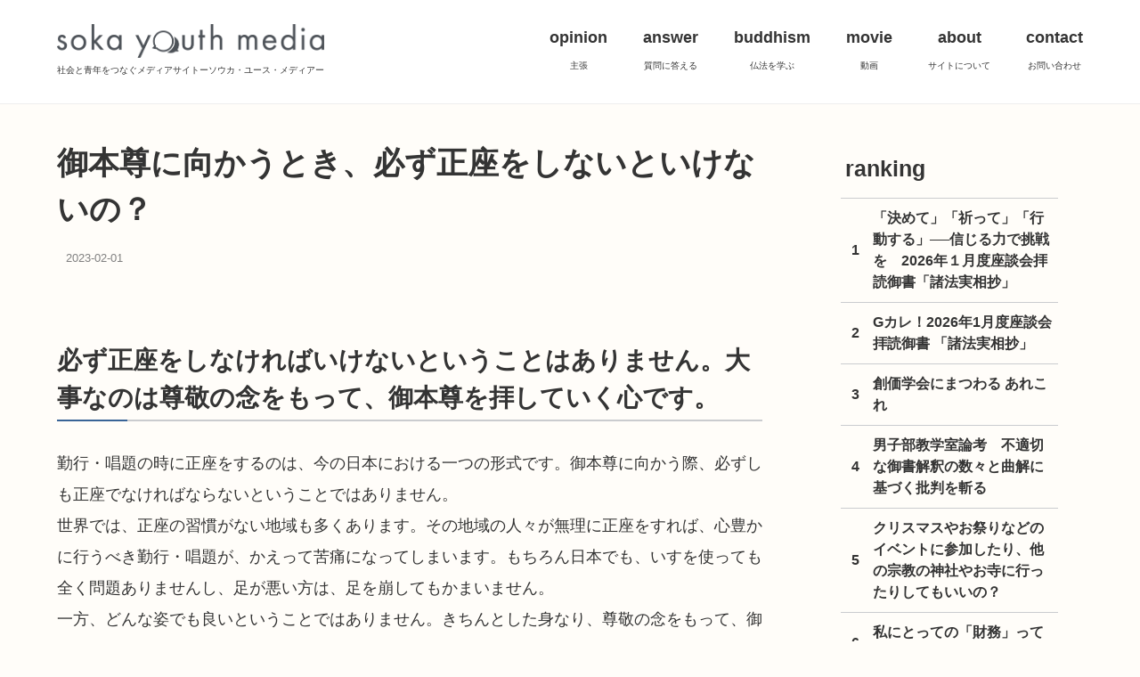

--- FILE ---
content_type: text/html; charset=utf-8
request_url: https://www.sokayouth-media.jp/2293407.html
body_size: 6665
content:


<!DOCTYPE html>
<html lang="ja" itemscope itemtype="http://schema.org/WebPage">
<head>
  <meta charset="UTF-8">
  <meta http-equiv="X-UA-Compatible" content="IE=edge">
  <meta name="viewport" content="width=device-width,initial-scale=1">
  <title>御本尊に向かうとき、必ず正座をしないといけないの？ - soka youth media</title>
  <meta name="description" content="御本尊に向かうときは、必ず正座をしなければいけないということはありません。大事なのは尊敬の念をもって、御本尊を拝していく心です。">
  <link rel="shortcut icon" type="image/x-icon" href="https://www.sokayouth-media.jp/common/images/favicon.ico">
  <link rel="start" href="https://www.sokayouth-media.jp/">
  <link rel="alternate" type="application/atom+xml" title="Recent Entries" href="https://www.sokayouth-media.jp/atom.xml">
  <link rel="canonical" href="https://www.sokayouth-media.jp/2293407.html" />
  <meta property="og:type" content="article">
  <meta property="og:locale" content="ja_JP">
  <meta property="og:title" content="御本尊に向かうとき、必ず正座をしないといけないの？ | soka youth media">
  <meta property="og:url" content="https://www.sokayouth-media.jp/2293407.html">
  <meta property="og:description" content="御本尊に向かうときは、必ず正座をしなければいけないということはありません。大事なのは尊敬の念をもって、御本尊を拝していく心です。">
  <meta property="og:site_name" content="soka youth media">
  <meta property="og:image" content="https://www.sokayouth-media.jp/common/images/noimage_ogp.png">
  <meta property="fb:app_id" content="">
  <meta name="twitter:card" content="summary_large_image">
  <meta name="twitter:site" content="@YouthSoka">
  <meta name="twitter:title" content="御本尊に向かうとき、必ず正座をしないといけないの？ | soka youth media">
  <meta name="twitter:description" content="御本尊に向かうときは、必ず正座をしなければいけないということはありません。大事なのは尊敬の念をもって、御本尊を拝していく心です。">
  <meta name="twitter:image" content="https://www.sokayouth-media.jp/common/images/noimage_ogp.png">
  <!-- Microdata -->
  <meta itemprop="description" content="御本尊に向かうときは、必ず正座をしなければいけないということはありません。大事なのは尊敬の念をもって、御本尊を拝していく心です。">
  <link itemprop="url" href="https://www.sokayouth-media.jp/2293407.html">
  <link itemprop="image" href="https://www.sokayouth-media.jp/common/images/noimage_ogp.png">
  <!-- Google アナリティクスのトラッキングコードを記述してください。 -->
<!-- Google tag (gtag.js) -->
<script async src="https://www.googletagmanager.com/gtag/js?id=UA-241866566-1"></script>
<script>
  window.dataLayer = window.dataLayer || [];
  function gtag(){dataLayer.push(arguments);}
  gtag('js', new Date());

  gtag('config', 'UA-241866566-1');
</script>


  <!--<link rel="stylesheet" href="https://cdnjs.cloudflare.com/ajax/libs/font-awesome/5.13.0/css/all.min.css" integrity="sha256-h20CPZ0QyXlBuAw7A+KluUYx/3pK+c7lYEpqLTlxjYQ=" crossorigin="anonymous" />-->

<link rel="stylesheet" href="https://www.sokayouth-media.jp/common/css/styles.css">
<link rel="stylesheet" href="https://www.sokayouth-media.jp/common/css/cmn.css">

<script src="https://kit.fontawesome.com/402775c27f.js" crossorigin="anonymous"></script>

<script>console.log("load");</script>

<!-- Google Tag Manager -->
<script>(function(w,d,s,l,i){w[l]=w[l]||[];w[l].push({'gtm.start':
new Date().getTime(),event:'gtm.js'});var f=d.getElementsByTagName(s)[0],
j=d.createElement(s),dl=l!='dataLayer'?'&l='+l:'';j.async=true;j.src=
'https://www.googletagmanager.com/gtm.js?id='+i+dl;f.parentNode.insertBefore(j,f);
})(window,document,'script','dataLayer','GTM-N8KV4XF');</script>
<!-- End Google Tag Manager -->

<!--[if lt IE 9]>
<script src="https://cdnjs.cloudflare.com/ajax/libs/html5shiv/3.7.3/html5shiv.min.js" integrity="sha256-3Jy/GbSLrg0o9y5Z5n1uw0qxZECH7C6OQpVBgNFYa0g=" crossorigin="anonymous"></script>
<script src="https://cdnjs.cloudflare.com/ajax/libs/respond.js/1.4.2/respond.min.js" integrity="sha256-g6iAfvZp+nDQ2TdTR/VVKJf3bGro4ub5fvWSWVRi2NE=" crossorigin="anonymous"></script>
<link rel="preconnect" href="https://fonts.googleapis.com">
<link rel="preconnect" href="https://fonts.gstatic.com" crossorigin>
<link href="https://fonts.googleapis.com/css2?family=Noto+Serif+JP&family=Roboto&display=swap" rel="stylesheet">
<![endif]-->
<link rel="manifest" href="https://www.sokayouth-media.jp/.app/manifest.json" crossorigin="use-credentials">
<meta name="theme-color" content="white">


</head>
<body ontouchstart="">
  <!-- Google Tag Manager (noscript) -->
<noscript><iframe src="https://www.googletagmanager.com/ns.html?id=GTM-N8KV4XF"
height="0" width="0" style="display:none;visibility:hidden"></iframe></noscript>
<!-- End Google Tag Manager (noscript) -->

<header id="globalheader">
	<div class="inner">
		<div class="naviwrap">
			<h1><a href="https://www.sokayouth-media.jp/">
				<img src="https://www.sokayouth-media.jp/common/images/logo.png" alt="soka youth media"></a>
        		<span class="header-catch">社会と青年をつなぐメディアサイトーソウカ・ユース・メディアー</span>
        	</h1>
			<span id="responsive-menu-button"></span>
			<nav id="globalnavi">
				<div id="navi-content">
					<ul id="left-to-right" class="dropmenu">
            <li><a href="/opinion">opinion<span>主張</span></a></li>
            <li><a href="/answer">answer<span>質問に答える</span></a></li>
            <li><a href="/buddhism">buddhism<span>仏法を学ぶ</span></a></li>
            <li><a href="/movie">movie<span>動画</span></a></li>
            <li><a href="/about.html">about<span>サイトについて</span></a></li>
            <li><a href="/contact.html">contact<span>お問い合わせ</span></a></li>
					</ul>
				</div>
			</nav>
		</div>
	</div>
</header>

  <!-- content: start -->
  <div id="content" class="clearfix">
    <div id="main-wrapper">
      <main role="main">
        <article id="entry-2293407" class="entry">

          <h2 class="entry-title">御本尊に向かうとき、必ず正座をしないといけないの？</h2>

          <div class="entry-info">
          <section id="entry-categories" class="entry-categories">
            <ul>
                        </ul>
          </section><!-- entry-categories -->
          <div class="entry-date-single">
          
          
          <time datetime="2023-02-01T07:15:00+09:00">2023-02-01</time>
         
          
          </div>
          </div>

          

          <section class="wysiwyg">
            <h3>必ず正座をしなければいけないということはありません。大事なのは尊敬の念をもって、御本尊を拝していく心です。</h3><p>勤行・唱題の時に正座をするのは、今の日本における一つの形式です。御本尊に向かう際、必ずしも正座でなければならないということではありません。<br>世界では、正座の習慣がない地域も多くあります。その地域の人々が無理に正座をすれば、心豊かに行うべき勤行・唱題が、かえって苦痛になってしまいます。もちろん日本でも、いすを使っても全く問題ありませんし、足が悪い方は、足を崩してもかまいません。<br>一方、どんな姿でも良いということではありません。きちんとした身なり、尊敬の念をもって、御本尊を拝していこうとする信心の姿勢が大切です。座り方などの決まりごとは、時代や地域の風習、習俗に随えばよいといえるでしょう。<br>いたずらに形式にとらわれることよりも、大聖人の御生命そのものである御本尊に向かっていこうとする心が重要です。勤行・唱題を続けていくなかで、自身の生命を磨いていくことが、私たちの仏道修行の根本なのです。</p>
            
          </section>


          

          
                    


          <section id="entry-social-buttons">
            <ul class="footer-social-buttons">
      <li><a href="http://www.facebook.com/share.php?u=https://www.sokayouth-media.jp/2293407.html" target="_blank" rel="nofollow" class="icon-facebook"><i class="fab fa-facebook-f"></i></a></li>
        <li><a href="https://twitter.com/share?url=https://www.sokayouth-media.jp/2293407.html&text=御本尊に向かうとき、必ず正座をしないといけないの？%EF%BD%9Csoka youth media" target="_blank" rel="nofollow" class="icon-twitter"><i class="fab fa-twitter"></i></a></li>
        <li><a href="https://social-plugins.line.me/lineit/share?url=https://www.sokayouth-media.jp/2293407.html" target="_blank" rel="nofollow" class="icon-line"><i class="fab fa-line"></i></a></li>
  </ul>

          </section>



<section class="entrylist">
</section>


<ul class="more-btn">
  <li><a href="https://www.sokayouth-media.jp/">サイトtopへ戻る</a></li>
</ul>


          <!--<section class="entry-navi">
            <div class="entry-navi-prev">
                              <a href="https://www.sokayouth-media.jp/buddhism/2291391.html">
                  <p class="header"><i class="fas fa-chevron-left"></i>前の記事へ</p>
                  <p class="title">何を信じる？　2023年2月度座談会拝読御書「日女御前御返事（御本尊相貌抄）」</p>
                </a>
                          </div>
            <div class="entry-navi-next">
                              <a href="https://www.sokayouth-media.jp/opinion/2294908.html">
                  <p class="header">次の記事へ<i class="fas fa-angle-right"></i></p>
                  <p class="title">連載企画◆Look Up〜学会次世代の声〜① 「死」について考えた　母は答えを持っていた［せらゆうすけの場合］</p>
                </a>
                          </div>
          </section>-->

        </article>
      </main>
    </div>

    <aside>
      
<section id="side-recentpost" class="side-entrylist">
    <h2 class="aside-ttl"><i class="far fa-flag"></i>ranking</h2>
    <!--<ul>
 
              <li>
          <a href="https://www.sokayouth-media.jp/opinion/2178767.html" class="ranking">
          <div class="num"><p><span>1</span></p></div>
          <div class="rank-ttl">  
            <h3>「宗教」が果たしうる役割</h3>
            <div><span class="category"><i class="far fa-folder-open"></i>opinion</span></div>
          </div>
          </a>
        </li>
      
              <li>
          <a href="https://www.sokayouth-media.jp/opinion/2178770.html" class="ranking">
          <div class="num"><p><span>2</span></p></div>
          <div class="rank-ttl">  
            <h3>「宗教は政治に関わるな」という暴論が日本社会に「差別」と「分断」を広げる</h3>
            <div><span class="category"><i class="far fa-folder-open"></i>opinion</span></div>
          </div>
          </a>
        </li>
      
              <li>
          <a href="https://www.sokayouth-media.jp/opinion/2178763.html" class="ranking">
          <div class="num"><p><span>3</span></p></div>
          <div class="rank-ttl">  
            <h3>創価学会が公明党を支援する意義</h3>
            <div><span class="category"><i class="far fa-folder-open"></i>opinion</span></div>
          </div>
          </a>
        </li>
      
              <li>
          <a href="https://www.sokayouth-media.jp/opinion/2178768.html" class="ranking">
          <div class="num"><p><span>4</span></p></div>
          <div class="rank-ttl">  
            <h3>「宗教２世」議論を巡って</h3>
            <div><span class="category"><i class="far fa-folder-open"></i>opinion</span></div>
          </div>
          </a>
        </li>
      
              <li>
          <a href="https://www.sokayouth-media.jp/buddhism/2197742.html" class="ranking">
          <div class="num"><p><span>5</span></p></div>
          <div class="rank-ttl">  
            <h3>悠然とした心　2022年10月度座談会拝読御書「佐渡御書」</h3>
            <div><span class="category"><i class="far fa-folder-open"></i>buddhism</span></div>
          </div>
          </a>
        </li>
      
      </ul>-->

      <!--<div id="ranklet-11917"></div>-->

<!-- Ranklet4 https://ranklet4.com/ GA4ランキング -->
<div id="ranklet4-U6O2DnEh4IwpXUbzWspc"></div>



  </section>







<section id="side-search" class="side-entrylist">
  <h2 class="aside-ttl"><i class="fas fa-search"></i>search</h2>
        <div class="mt-site-search-container"><div id="mt-site-search" class="mt-site-search" data-worker="/.app/search-worker-v1.js" data-language="ja_JP" data-blog-ids="82455" data-form-action="/search.html" data-search-result-container="s-result" data-user-dictionary="https://www.sokayouth-media.jp/json/dictionary.json"></div><script src="https://site-search.movabletype.net/v1/assets/31562/js/search.js" id="mt-site-search-script" async defer></script></div>
</section>


<section id="side-tag" class="side-entrylist-tag">
  <h2 class="aside-ttl"><i class="fas fa-tags"></i>tag</h2>

  <ul class="tag-list">
                                
    <li><a href="https://www.sokayouth-media.jp/movie/">#movie</a></li>

            
    <li><a href="https://www.sokayouth-media.jp/tags/seiji/">#政治</a></li>

            
    <li><a href="https://www.sokayouth-media.jp/tags/shukyo/">#宗教</a></li>

            
    <li><a href="https://www.sokayouth-media.jp/tags/chiiki/">#地域</a></li>

            
    <li><a href="https://www.sokayouth-media.jp/tags/heiwa/">#平和</a></li>

            
    <li><a href="https://www.sokayouth-media.jp/tags/kakuhaizetsu/">#核廃絶</a></li>

            
    <li><a href="https://www.sokayouth-media.jp/tags/sensei/">#池田先生</a></li>

            
    <li><a href="https://www.sokayouth-media.jp/tags/bunka/">#文化</a></li>

            
    <li><a href="https://www.sokayouth-media.jp/tags/media/">#メディア</a></li>

            
    <li><a href="https://www.sokayouth-media.jp/tags/sdgs/">#SDGs</a></li>

            
    <li><a href="https://www.sokayouth-media.jp/tags/syakai/">#社会</a></li>

            
    <li><a href="https://www.sokayouth-media.jp/tags/zadankai/">#座談会拝読御書</a></li>

            
    <li><a href="https://www.sokayouth-media.jp/tags/ninnyou/">#任用試験（仏法入門）</a></li>

            
    <li><a href="https://www.sokayouth-media.jp/tags/goshonomanazashi/">#御書のまなざし</a></li>

            
    <li><a href="https://www.sokayouth-media.jp/tags/kateiikuji/">#家庭・育児</a></li>

            
    <li><a href="https://www.sokayouth-media.jp/tags/shitei/">#師弟</a></li>

            
    <li><a href="https://www.sokayouth-media.jp/tags/doronkonote/">#どろんこノート</a></li>

            
    <li><a href="https://www.sokayouth-media.jp/tags/katsudou/">#活動</a></li>

            
    <li><a href="https://www.sokayouth-media.jp/tags/buppoutetsugaku/">#仏法哲学</a></li>

            
    <li><a href="https://www.sokayouth-media.jp/tags/taikendan/">#体験談</a></li>

            
    <li><a href="https://www.sokayouth-media.jp/tags/kosodatenikki/">#子育て日記</a></li>

            
    <li><a href="https://www.sokayouth-media.jp/tags/byouki/">#病気</a></li>

            
    <li><a href="https://www.sokayouth-media.jp/tags/kaigai/">#海外</a></li>

            
    <li><a href="https://www.sokayouth-media.jp/tags/shinnennogosho/">#新年の御書</a></li>

            
    <li><a href="https://www.sokayouth-media.jp/tags/shinsai/">#震災</a></li>

            
    <li><a href="https://www.sokayouth-media.jp/tags/hukkou/">#復興</a></li>

            
    <li><a href="https://www.sokayouth-media.jp/tags/ongaku/">#音楽</a></li>

            
    <li><a href="https://www.sokayouth-media.jp/tags/lifewithgosho/">#LIFEwithGOSHO</a></li>

            
    <li><a href="https://www.sokayouth-media.jp/tags/hatespeech/">#ヘイトスピーチを考える</a></li>

            
    <li><a href="https://www.sokayouth-media.jp/tags/budhista/">#ブディスタ</a></li>

            
    <li><a href="https://www.sokayouth-media.jp/tags/gakkaingakataru/">#創価学会員が語る</a></li>

            
    <li><a href="https://www.sokayouth-media.jp/tags/1min/">#1分解説</a></li>

            
    <li><a href="https://www.sokayouth-media.jp/tags/grayzone/">#グレーゾーン</a></li>

            
    <li><a href="https://www.sokayouth-media.jp/tags/sokagakkaikyougakuyoukou/">#創価学会教学要綱</a></li>

            
    <li><a href="https://www.sokayouth-media.jp/tags/gkare/">#Gカレ！</a></li>

            
    <li><a href="https://www.sokayouth-media.jp/tags/makeover/">#Makeover</a></li>

          </ul>


</section>




    </aside>
  </div>
  <!-- content: end -->
  
<section class="pankuzu">
  <nav>
    <ul class="pankuzu__list">

      <li><a href="/"><i class="fas fa-home"></i></a></li>
      
        <!-- POST -->
                <li><a href="">
        
        </a></li>
        <li>
        御本尊に向かうとき、必ず正座をしないといけないの？
        </li>
                <!-- /POST-->

        <!-- ARCHIVES -->
                <!-- /ARCHIVES-->

        <!-- WEBPAGE -->
                <!-- /WEBPAGE-->

        <!-- SEARCH -->
                <!-- /SEARCH-->

    </ul>
  </nav>
</section>




<p id="page-top"><a href="#"><i class="fas fa-chevron-up"></i></a></p>

<footer>
  <div class="inner clearfix">
    <div class="footer-top-container clearfix">
      <div class="footer-cont-original">
          <div class="logo-link">
            <div class="logo-sns">
              <div class="logo">
                <a href="https://www.sokayouth-media.jp/">
                  <img src="https://www.sokayouth-media.jp/common/images/logo.png" alt="soka youth media">
                </a>
              </div>
              <div class="sns">
              
                <!--<a href="https://twitter.com/YouthSoka" target="_blank"><i class="fab fa-twitter-square"></i></a>-->
              
				<a href="https://twitter.com/YouthSoka" target="_blank"><i class="fa-brands fa-square-x-twitter"></i></a>
              	<a href="https://www.youtube.com/@sokayouthmedia" target="_blank"><i class="fa-brands fa-youtube"></i></a>
              
              </div>
            </div>
            <div class="link-box">
              <ul class="link">
                <li><a href="https://www.sokagakkai.jp/" target="_blank">創価学会公式サイト<i class="fas fa-external-link-alt"></i></a></li>  
                <li><a href="https://www.seikyoonline.com/" target="_blank">聖教電子版<i class="fas fa-external-link-alt"></i></a></li>  
                <li><a href="https://www.sokaglobal.org/jp/" target="_blank">Soka Gakkai グローバルサイト<i class="fas fa-external-link-alt"></i></a></li>  
              </ul>

            </div>

          </div>

          <ul class="page-link">
            <li><a href="/about.html">サイトについて</a></li>
            <li><a href="/sitemap.html">サイトマップ</a></li>
            <li><a href="/policy.html">サイトポリシー</a></li>
          </ul>

        </div>

        <section class="footer-copyright">
          <small>SOKAGAKKAI YOUTH DIVISION &copy; All Rights Reserved.</small>
          <img src="https://www.sokayouth-media.jp/common/images/logo-cp.png" alt="創価学会">
        </section>
        
      </div>
    </div>


  <!--</div>-->
</footer>

<script src="https://cdnjs.cloudflare.com/ajax/libs/jquery/3.4.1/jquery.min.js" integrity="sha256-CSXorXvZcTkaix6Yvo6HppcZGetbYMGWSFlBw8HfCJo=" crossorigin="anonymous"></script>
<script src="https://www.sokayouth-media.jp/common/js/main.js"></script>

<link rel="stylesheet" href="https://cdnjs.cloudflare.com/ajax/libs/highlight.js/9.15.10/styles/docco.min.css" integrity="sha256-zfwdg38tZUAhO39t5ZUt35aSlqBHl+4zm09CcXgTSoc=" crossorigin="anonymous" />
<script src="https://cdnjs.cloudflare.com/ajax/libs/highlight.js/9.15.10/highlight.min.js" integrity="sha256-1zu+3BnLYV9LdiY85uXMzii3bdrkelyp37e0ZyTAQh0=" crossorigin="anonymous"></script>
<script>hljs.initHighlightingOnLoad();</script>
<!--<script src="//widget.ranklet.com/v1/ranklet/s3/widgets/11917/widget.js"></script>-->

<script async src="https://pro.ranklet4.com/widgets/U6O2DnEh4IwpXUbzWspc.js"></script>

<script src="https://www.sokayouth-media.jp/js/jquery.scrolldepth.js"></script>
<script>
$(function() {
 $.scrollDepth();
});
</script>

<script src="https://push-notification-api.movabletype.net/v2.7.0/js/sw-init.js" id="mt-service-worker-init" data-register="/.app/sw.js" data-scope="/" data-locale="ja_JP"></script>

<script src="https://form.movabletype.net/dist/parent-loader.js" defer async></script></body>
</html>


--- FILE ---
content_type: text/css
request_url: https://www.sokayouth-media.jp/common/css/styles.css
body_size: 11614
content:










/* ------------------------------------------
									 RESET
------------------------------------------ */
html, body, div, span, object, iframe, h1, h2, h3, h4, h5, h6, p, blockquote, pre, abbr, address, cite, code, del, dfn, em, img, ins, kbd, q, samp, small, strong, sub, sup, var, b, i, dl, dt, dd, ol, ul, li, fieldset, form, label, legend, table, caption, tbody, tfoot, thead, tr, th, td, article, aside, canvas, details, figcaption, figure, footer, header, hgroup, menu, nav, section, summary, time, mark, audio, video {
	margin: 0;
	padding: 0;
	border: 0;
	outline: 0;
	font-size: 100%;
	vertical-align: baseline;
	background: transparent;
}
body {
	line-height: 1;
}

article, aside, details, figcaption, figure, footer, header, hgroup, menu, nav, section {
	display: block;
}
ul {
	list-style: none;
}
blockquote, q {
	quotes: none;
}
blockquote:before, blockquote:after, q:before, q:after {
	content: '';
	content: none;
}
a {
	margin: 0;
	padding: 0;
	font-size: 100%;
	vertical-align: baseline;
	background: transparent;
}
/* change colours to suit your needs */
ins {
	background-color: #3DC7BE;
	color: #000;
	text-decoration: none;
}
/* change colours to suit your needs */
mark {
	background-color: #3DC7BE;
	color: #000;
	font-style: italic;
	font-weight: bold;
}
del {
	text-decoration: line-through;
}
abbr[title], dfn[title] {
	border-bottom: 1px dotted;
	cursor: help;
}
table {
	border-collapse: collapse;
	border-spacing: 0;
}
/* change border colour to suit your needs */
hr {
	display: block;
	height: 1px;
	border: 0;
	border-top: 1px solid #cacccf;
	margin: 1em 0;
	padding: 0;
}
input, select {
	vertical-align: middle;
}
img {
	vertical-align: top;
	line-height: 0;
	font-size: 0;
}

/* ------------------------------------------
								COMMON STYLES
------------------------------------------ */
* {
	box-sizing: border-box;
}
body {
	background-color: #ffffff;
	font-size: 16px;
	color: #343434;
	line-height: 1.5;
}

/*a, a > * {
	transition: ease-in-out .2s;
}*/

/*a:link, a:visited {
	color: #343434;
	text-decoration: none;
}*/

/*a:hover, a:active, a:hover > * {
	opacity: 0.8;
	text-decoration: none;
}*/

/* ------------------------------------------
									 HEADER
------------------------------------------ */
header {
	padding: 40px 0;
	border-bottom: 1px solid #cacccf;
	position: fixed;
	width: 100%;
	z-index: 500;
	transition: .3s;
	background-color: #ffffff;
}

header .inner {
	width: 90%;
	max-width: 1320px;
	min-width: 980px;
	margin: 0 auto; }

header h1 {
	width: 300px; }

header h1 img {
	width: auto;
	max-height: 56px;
 }

header .lede {
	margin: 20px 0 0;
	font-size: 14px;
	font-weight: normal; }

.naviwrap {
	margin: 0 auto;
	display: flex;
	justify-content: space-between;
	align-items: center; }

#globalnavi > div > ul {
	display: flex;
	flex-wrap: wrap;
	justify-content: center; }

#globalnavi > div > ul li {
	margin: 1rem 1.5rem 1rem 0;
	line-height: 2rem;
	position: relative;
	white-space: nowrap;
	cursor: pointer;
}
#globalnavi > div > ul > li:last-child {
	margin-right: 0;
}

#globalnavi > div > ul li a, #globalnavi > div > ul li span {
	font-weight: bold;
	position: relative; }
	
	#globalnavi > div > ul li a:before {
		content: "";
		width: 0px;
		height: 4px;
		padding: 0px 0px;
		left: -5px;
		bottom: -6px;
		display: block;
		position: absolute;
		background-color: #3DC7BE;
		z-index: -1;
		transition: ease-in-out 0.2s; }

#globalnavi > div > ul li a:hover:before {
	width: 100%;
	padding: 0px 4px; }

#responsive-menu-button {
	display: none; }
	
	/* dropdown */
.dropmenu {
	*zoom: 1;
}
.dropmenu:before, .dropmenu:after{
	content: "";
	display: table;
}
.dropmenu:after{
	clear: both;
}
.dropmenu > li > ul {
	position: absolute;
	z-index: 9999;
	top: 100%;
	left: 0;
	margin: 0;
	padding: 0;
}
.dropmenu > li > ul li {
	width: 100%;
}

#left-to-right li ul { 
	overflow: hidden;
	width: 0;
	transition: ease-in-out .2s;
	background-color: #ffffff;
	padding-bottom: 4px;
}

#left-to-right li.catdepth-base > ul {
	top: 36px;
}

#left-to-right li:hover ul {
	width: 240px;
}

#left-to-right li ul li {
	margin: 0;
}

#left-to-right li ul li a, #left-to-right li ul li span {
	font-weight: normal;
	line-height: 2.25;
}
#left-to-right li ul li .nolink {
	color: #808080;
}

#globalnavi li ul .catdepth-2, #globalnavi li ul .catdepth-3  {
	margin-left: 1rem;
}
#globalnavi li ul .catdepth-2::before, #globalnavi li ul .catdepth-3::before  {
	content: "└";
	margin-right: 4px;
}

#globalnavi li ul .catdepth-2 ul {
	position: relative;
}

#globalnavi li ul .folder-label {
	color: #808080;
}

#globalnavi li ul .depth-2 {
	margin-left: 1rem;
}
#globalnavi li ul .depth-2:before {
	content: "└";
	margin-right: 4px;
}

/* ------------------------------------------
									 FOOTER
------------------------------------------ */
footer {
	background: #505050;
}
footer .inner {
	width: 100%;
	max-width: 1320px;
	min-width: 980px;
	margin: 0 auto;
	padding: 60px 0;
}

.footer-about {
	width: 100%;
	margin-bottom: 1em;
	text-align: center;
}

.footer-about h1 {
	font-size: 1.5rem;
}

.footer-about h1 img {
	width: 200px;
}

.footer-navi {
	margin: 40px 0;
}

.footer-navi a {
	color: #ffffff;
}

.footer-navi > ul {
	display: flex;
	flex-wrap: wrap;
	justify-content: center; }

.footer-navi > ul > li {
	border-right: 1px solid #ffffff;
	padding: 0 1rem;
}
.footer-navi > ul > li:last-child {
	border: none;
}

/* dropmenu */
.footer-navi .dropmenu {
	*zoom: 1;
}
.footer-navi .dropmenu:before, .dropmenu:after {
	content: "";
	display: table;
}
.footer-navi .dropmenu:after {
	clear: both;
}

.footer-navi .dropmenu > li {
	position: relative;
	white-space: nowrap;
}

.footer-navi .dropmenu > li > ul {
	position: absolute;
	z-index: 9999;
	margin: 0;
	padding: 0;
	left: 1rem;
}

.footer-navi .dropmenu ul li .nolink, .footer-navi .dropmenu ul li .folder-label {
	color: #808080;
}

.footer-navi .dropmenu > li > ul .catdepth-3, .footer-navi .dropmenu > li > ul .depth-2, .footer-navi .dropmenu > li > ul .depth-3 {
	margin-left: 1rem;
}

.footer-navi #fade-in > li > ul {
	opacity: 0;
	top: 0;
	visibility: hidden;
	transition: ease-in-out .3s;
	background-color: rgba(79, 79, 79, 0.75);
	text-align: left;
}
.footer-navi #fade-in > li:hover > ul {
	top: 30px;
	visibility: visible;
	opacity: 1;
}

.footer-social {
	width: 100%;
	text-align: center;
}
.footer-about p {
	font-size: 0.75em;
	margin-top: 1em;
}

.footer-social-buttons {
	justify-content: center;
}
.footer-social-buttons ul {
	text-align: center;
}
.footer-social-buttons ul li {
	display: inline-block;
	vertical-align: top;
	margin-right: 1em;
}

.footer-social-buttons ul li:last-child {
	margin-right: 0px;
	padding-right: 0px;
}

.footer-social-buttons ul li.pocket {
	width: 86px;
}

.footer-social-buttons ul li.facebook {
	position: relative;
	top: -3px;
	width: 80px;
}

.footer-copyright {
	margin-top: 40px;
	font-size: 10px;
	text-align: center
}

/* ------------------------------------------
						 FOOTER SNS
------------------------------------------ */

.footer-social-buttons {
	list-style: none;
	display: flex;
	justify-items: center;
	flex-wrap: wrap;
	padding: 0;
	margin: 0 0;
}
.footer-social-buttons li {
	display: block;
	text-align: center;
	margin-right: 8px;
	box-sizing: content-box;
}
.footer-social-buttons li:last-child {
	margin-right: 0;
}
.footer-social-buttons li a {
	display:block;
	font-size: 20px;
	width: 42px;
	line-height: 42px;
	height: 42px;
	border-radius: 50%;
	color: #ffffff;
	text-decoration: none;
	transition: ease-in-out .2s;
}

.footer-social-buttons li a.icon-twitter {
	background-color: #55acee;
}
.footer-social-buttons li a.icon-facebook {
	background-color: #3B5998;
}
.footer-social-buttons li a.icon-hatebu {
	background-color: #008FDE;
}

.footer-social-buttons li a.icon-hatebu:before {
	content: "B!";
	font-family: Verdana;
	font-weight: bold;
}

.footer-social-buttons li a.icon-pocket {
	background-color: #EB4654;
}

.footer-social-buttons li a.icon-line {
	background-color: #1dcd00;
}

/* ------------------------------------------
									 LAYOUTS
------------------------------------------ */
#content {
	width: 90%;
	max-width: 1320px;
	min-width: 980px;
	margin: 0 auto;
	padding: 0 0 40px 0;
	text-align: left;
}
#main-wrapper {
	width: 100%;
	float: left;
	margin: 0 -300px 0 0;
}
#content main {
	display: block;
	margin-right: 360px;
	padding-top: 40px;
	word-break: break-all;
}
#content aside {
	width: 300px;
	float: right;
	background-color: #f7f7f7;
	padding: 28px;
	margin-top: 32px;
	word-break: break-all;
}
#content aside section {
	margin-bottom: 40px;
}
/* ------------------------------------------
									 PARTS
------------------------------------------ */
.entry-detail .entry-meta .entry-author figure img {
	width: 100%;
	height: auto;
	object-fit: cover;
}
.entry-detail .entry-meta .entry-author p {
	padding-left: 4px;
	width: calc(100% - 30px);
	top: 4px;
	position: relative;
	}

.entry-detail .entry-meta .entry-author p a {
	text-decoration: none;
}

.entry-detail .entry-meta .entry-dateWrap {
	display: flex;
	justify-content: space-between;
}

.entrylist__title {
	display: block;
	position: relative;
	padding-left: 12px;
	margin-bottom: 32px;
	font-size: 28px;
	font-weight: normal;
	border-bottom: #cacccf 1px solid;
	border-left: solid 12px #3DC7BE;
	clear: both;
}

.entrylist article {
	position: relative; }

.entrylist article .category {
	padding: 4px 8px;
	background: #3DC7BE;
	color: #ffffff;
	font-size: 0.75rem;
	position: absolute;
	top: 0;
	z-index: 100; }

.entry-detail .entry-title {
	font-size: 16px;
	font-weight: bold;
	line-height: 1.5;
	transition: ease-in-out .2s;
}

.entrylist .entry-image {
	position: relative;
	z-index: -1;
}
.entrylist ul {
	list-style: none;
	display: flex;
	flex-wrap: wrap;
}
.entrylist li {
	width: 45%;
	border-bottom: 1px solid #cacccf;
	padding-bottom: 16px;
	margin: 0 28px 60px 0;
}

.entrylist li:nth-child(2n) {
	margin-right: 0;
}

.entrylist li .entry-detail {
	word-break: break-all;
}
.entrylist li .entry-image {
	display: flex;
	flex-direction: column;
	justify-content: center;
	margin-bottom: 12px;
	overflow: hidden;
}
.entrylist li .entry-image .inner {
	position: relative;
}
.entrylist li .entry-image .inner:before {
		content: '';
		display: block;
		padding-top: 52%;
		box-sizing: inherit;
}

.entrylist li .entry-image img {
	position: absolute;
	top: 0;
	left: 0;
	width: 100%;
	height: 100%;
	object-fit: cover;

}
.entrylist li .entry-detail .entry-meta {
	margin-bottom: 12px;
	font-size: 0.75rem;
}
.entrylist li .entry-detail .entry-author {
	display: flex;
	width: calc(100% - 108px);
}
.entrylist li .entry-detail .entry-author figure {
	width: 25px;
	height: 25px;
	border-radius: 50%;
	overflow: hidden;
	display: flex;
	justify-content: center;
}
.entrylist li .entry-detail .entry-author figure img {
	width: 100%;
	height: auto;
	object-fit: cover;
}
.entrylist li .entry-detail .entry-date {
	width: 100px;
	margin-left: 8px;
	text-align: right;
	color: #808080;
}
.entrylist li .entry-detail .entry-title {
	color: #343434;
	text-decoration: none;
}

/* hover */
.entrylist a .entry-image img {
	transition: transform 600ms;
}
.entrylist a:hover .entry-image img {
	transform: scale(1.17);
	transition: transform 600ms cubic-bezier(0.345, 0.045, 0.355, 1);
}

.entrylist a:hover .entry-title {
	color: #808080;
}


.pickuparea {
	margin-bottom: 60px;
}

.pickup-entrylist__title {
	margin-bottom: 16px;
	font-size: 24px;
	font-weight: bold;
	position: relative;
	padding-left: 20px;
	clear: both;
}
.pickup-entrylist__title::before {
		content: "";
		display: block;
		position: absolute;
		left: 0;
		top: 10px;
		background-color: #3DC7BE;
		width: 12px;
		height: 12px;
}

.pickuparea.entrylist li {
	margin-bottom: 45px;
}

.page-navigation {
	width: 100%;
}

/*.page-navigation ul {
	display: flex;
	width: 100%;
	justify-content: center;
}*/

.page-navigation li {
	width: auto;
	display: inline-block;
	border-bottom: none;
}

/*.page-navigation li a {
	padding: 0 10px;
}*/

.page-navigation li a[rel="prev"]::before {
	content: "«";
	margin-right: 0.3em;
}

.page-navigation li a[rel="next"]::after {
	content: "»";
	margin-left: 0.3em;
}

.pagenation {
	text-align: center;
}
.pagenation ul li {
	display: inline-block;
}
.pagenation ul li a {
	padding: 0.7em 1em;
	border: solid 1px #cacccf;
	border-radius: 3px;
	line-height: 1;
	text-decoration: none;
}
.pagenation ul li a:hover {
	background: #cacccf;
}
/*.pagenation ul li a.active {
	background: #3DC7BE;
	color: #ffffff;
	font-weight: bold;
}*/
.pagenation ul li span {
	margin: 0 0.5em;
}
.pagenation ul li.next {
	margin-left: 1em;
}
.pagenation ul li.next a {
	padding: 0;
	font-weight: bold;
	border: none;
	color: #343434;
}
.pagenation ul li.next a:hover {
	background: none;
	color: #808080;
}
.pagenation ul li.prev {
	margin-left: 1em;
}
.pagenation ul li.prev a {
	padding: 0;
	font-weight: bold;
	border: none;
	color: #343434;
}
.pagenation ul li.prev a:hover {
	background: none;
	color: #808080;
}

aside h2 {
	font-size: 1.5rem;
	line-height: 1;
	margin-bottom: 20px;
	position: relative;
	font-weight: normal;
	display: block; }
	aside h2:after {
		content: "";
		width: 80px;
		display: block;
		border-bottom: 4px solid #3DC7BE;
		position: relative;
		margin: 20px 0; }

/* memberlist */
.memberlist a div {
	transition: ease-in-out .2s;
}

.memberlist ul {
	display: flex;
	flex-wrap: wrap;
}
.memberlist ul li {
	width: 115px;
	margin: 20px 12px 0 0;
}

.memberlist ul li:nth-child(1), .memberlist ul li:nth-child(2) {
	margin-top: 0;
}
.memberlist ul li:nth-child(2n) {
	margin-right: 0;
}

.memberlist ul li figure {
	display: flex;
	justify-content: center;
	height: 115px;
	width: 115px;
	border-radius: 50%;
	position: relative;
	overflow: hidden;
	margin-bottom: 8px;
}

.memberlist ul li figure img {
	display: inline-block;
	width: 100%;
	height: auto;
	object-fit: cover;
}

.memberlist .memberlistList {
	width: 100%;
	margin: 0 0 0.5rem 0;
}
.memberlist .memberlistList:last-child {
	margin: 0;
}

.memberlist .memberlistList a {
	display: flex;
	align-items: center;
}

.memberlist .memberlistList figure {
	height: 40px;
	width: 40px;
	margin-bottom: 0;
	margin-right: 0.5rem;
}

.memberlist .memberlistList figure img {
	width: 100%;
	height: auto;
	object-fit: cover;
}

.memberlist a .memberlist_owner {
	position: absolute;
	z-index: 100;
	background-color: #3DC7BE;
	padding: 0;
	color: #ffffff;
	font-size: 0.75rem;
	padding: 0 4px;
}

.memberlist .memberlist_name .title {
	font-size: 0.75em;
	color: #808080;
}
.memberlist_name .name {
	font-weight: bold;
}

.memberlist .memberlistList .memberlist_name {
	width: calc(100% - 40px - 0.5em);
}

@media(max-width:768px) {
	.memberlist ul li {
		width: 100%;
		margin-top: 0px;
		text-align: center;
		margin-bottom: 16px;
	}

	.memberlist ul li:nth-child(2n) {
		margin-right: 12px;
	}
	.memberlist ul li:nth-child(3n) {
		margin-right: 0;
	}
	
	.memberlist .memberlistList ul li {
		margin: 0;
	}

	.memberlist ul li img {
		max-width: inherit;
	}

	.memberlist ul li figure {
		height: 200px;
		width: 200px;
		margin: 0 auto 8px;
	}
	.memberlist ul li figure img {
		height: auto;
		width: 100%;
	}
	
	.memberlist .memberlistList {
		width: 48%;
	}  
}

@media(max-width:480px) {
	.memberlist .memberlistList {
		width: 100%;
	}
}

.categorylist ul {
	margin: 12px 0 auto;
	list-style-type: none; }

.categorylist ul li {
	margin-bottom: 0.3em;
	margin: 0px 0px 12px 0px;
	font-weight: bold; }

.sidebar .group > ul > li {
	margin-bottom: 24px; }

	.categorylist ul li span {
		color: #666666;
		font-size: 14px;
		font-weight: normal;
		position: relative;
		margin-left: -2px; }

.side-entrylist ul li {
	margin-bottom: 12px;
	padding-bottom: 12px;
	min-height: 102px;
	border-bottom: solid 1px #cacccf;
}
.side-entrylist ul li a {
	text-decoration: none;
	font-weight: bold;
}
.side-entrylist ul li a figure {
	position: relative;
	display: flex;
	justify-content: center;
	width: 90px;
	height: 90px;
	overflow: hidden;
	margin-right: 12px;
	float: left;
}

.side-entrylist ul li a figure img {
	transition: transform 600ms;
	width: 100%;
	height: auto;
	object-fit: cover;
}
.side-entrylist ul li a:hover figure img {
	transform: scale(1.17);
	transition: transform 600ms cubic-bezier(0.345, 0.045, 0.355, 1);
}

.side-entrylist ul li a figure span {
	position: absolute;
	top: 5px;
	left: 5px;
	z-index: 100;
}
.side-entrylist ul li a h3 {
	font-size: 14px;
}

.page-title {
	display: block;
	position: relative;
	padding-left: 12px;
	margin-bottom: 40px;
	font-size: 28px;
	font-weight: normal;
	border-bottom: #cacccf 1px solid;
	border-left: solid 12px #3DC7BE;
	clear: both;
}
/* ------------------------------------------
									 Entry
------------------------------------------ */
.entry .entry-title {
	margin-bottom: 15px;
	font-size: 35px;
	font-weight: bold;
}
.entry .entry-meta {
	margin-bottom: 1rem;
	display: flex;
	justify-content: space-between;
}
.entry .entry-meta .entry-author {
	display: table;
}
.entry .entry-meta .entry-author figure {
	width: 50px;
	height: 50px;
	overflow: hidden;
	border-radius: 50%;
	vertical-align: middle;
	display: flex;
	justify-content: center;
}
.entry .entry-meta .entry-author figure img {
	width: 100%;
	height: auto;
	object-fit: cover;
}
.entry .entry-meta .entry-author p {
	display: table-cell;
	padding-left: 10px;
	vertical-align: middle;
}
.entry .entry-meta .entry-author p a {
	text-decoration: none;
}
.entry .entry-categories {
	/*margin-bottom: 20px;*/
}
.entry .entry-categories ul li {
	display: inline-block;
}
.entry .entry-categories ul li a {
	display: inline-block;
	padding: 0.3em 0.6em;
	margin-right: 0.2em;
	z-index: 100;
	background: #3DC7BE;
	font-weight: bold;
	color: #ffffff;
	text-decoration: none;
	border-radius: 3px;
	font-size: 86%;
}

.entry .entry-meta .entry-date {
		padding-top: 12px;
		text-align: right;
		color: #808080;
}


/* ------------------------------------------
									 SNS
------------------------------------------ */

.entry-social-buttons {
	list-style:none;
	display: flex;
	flex-wrap:wrap;
	padding:0;
	margin: 0 0;
	margin-bottom: 40px;
}
.entry-social-buttons li {
	flex-grow: 1;
	display: block;
	height: 46px;
	line-height: 42px;
	min-width: 40px;
	text-align: center;
	margin-right: 8px;
	box-sizing: content-box;
}
.entry-social-buttons li:last-child {
	margin-right: 0;
}
.entry-social-buttons li a {
	font-size: 1.5rem;
	display:block;
	background-color: #ffffff;
	text-decoration: none;
	transition: ease-in-out .2s;
}

.entry-social-buttons li a i {
	transition: none;
}
.entry-social-buttons li a:hover i {
	opacity: 1;
}

.entry-social-buttons li a.icon-twitter {
	border: 2px solid #55acee;
	color: #55acee;
}
.entry-social-buttons li a.icon-twitter:hover {
	background-color: #55acee;
	color: #ffffff;
	opacity: 1;
}

.entry-social-buttons li a.icon-facebook {
	border: 2px solid #3B5998;
	color: #3B5998;
}
.entry-social-buttons li a.icon-facebook:hover {
	background-color: #3B5998;
	color: #ffffff;
	opacity: 1;
}

.entry-social-buttons li a.icon-hatebu {
	border: 2px solid  #008FDE;
	color: #008FDE;
}
.entry-social-buttons li a.icon-hatebu:before {
	content: "B!";
	font-family: Verdana;
	font-weight: bold;
}

.entry-social-buttons li a.icon-hatebu:hover {
	background-color: #008FDE;
	color: #ffffff;
	opacity: 1;
}

.entry-social-buttons li a.icon-pocket {
	border: 2px solid #EB4654;
	color: #EB4654;
}
.entry-social-buttons li a.icon-pocket:hover {
	background-color: #EB4654;
	color: #ffffff;
	opacity: 1;
}

.entry-social-buttons li a.icon-line {
	border: 2px solid #1dcd00;
	color: #1dcd00;
}
.entry-social-buttons li a.icon-line:hover  {
	background-color: #1dcd00;
	color: #ffffff;
	opacity: 1;
}

/* ------------------------------------------
									 wysiwyg
------------------------------------------ */

.wysiwyg {
	clear: both;
	margin-bottom: 70px;
}

/*.wysiwyg *:last-child {
		margin-bottom: 0;
}*/

.wysiwyg a:link, .wysiwyg a:visited {
	text-decoration: underline;
	color: #3DC7BE;
	transition: ease-in-out .2s;
}

.wysiwyg ul {
	margin: 2em 0;
}
.wysiwyg ul li {
	padding-left: 2em;
	text-indent: -1em;
	list-style: none;
}

.wysiwyg ul li:before {
	content: "●";
	font-size: 6px;
	color: #cacccf;
	top: -3px;
	margin-right: 6px;
	position: relative;
}

.wysiwyg ol {
	margin: 2em 0;
}

.wysiwyg ol li {
	padding-left: 2em;
	margin-right: 1em;
	text-indent: -1em;
	list-style: inside decimal;
}

.wysiwyg ol.alphabet li {
	list-style-type: upper-alpha;
}

.wysiwyg ol.alphabet-small li {
	list-style-type: lower-latin;
}

.wysiwyg ol.hiragana li {
	list-style-type: hiragana;
}

.wysiwyg dl {
	margin: 1em;
}
.wysiwyg dl dt {
	margin-bottom: 0.5em;
	font-weight: bold;
}
.wysiwyg dl dd {
	margin: 0 0 1em 2em;
}

/* tips */
.wysiwyg dl.tips {
	margin: 2em 0;
	padding: 1em;
	position: relative;
	border: #cacccf 1px solid;
}

.wysiwyg dl.tips dt {
	display: inline-block;
	margin-bottom: 0;
	top: -28px;
	left: -12px;
	padding: 0 8px;
	background-color: #ffffff;
	position: relative;
	font-weight: bold;
}

.wysiwyg dl.tips dd {
	display: block;
	margin: -16px 0 0 0;
}

.wysiwyg dl.tips dd *:last-child {
	margin-bottom: 0;
}

/* table */
.wysiwyg table {
	width: 100%;
	border-collapse: collapse;
	border-spacing: 0;
	margin-bottom: 2em;
}

.wysiwyg table th, .wysiwyg table td {
	padding: 10px 0;
	text-align: center;
}

.wysiwyg table th {
	background-color: #3DC7BE;
	color: #ffffff;
	border-bottom: 1px solid #ffffff;
	border-right: 1px solid #ffffff;
}

.wysiwyg table tr:nth-child(odd){
	background-color: #f7f7f7;
}
.wysiwyg table tr:nth-child(odd) td {
	border-bottom: 1px solid #ffffff;
	border-right: 1px solid #ffffff;
}

.wysiwyg h1 {
	margin-bottom: 15px;
	font-size: 38px;
	font-weight: bold;
	clear: both;
}

.wysiwyg h1::before {
	content: "";
	display: inline-block;
	width: 8px;
	margin-right: 8px;
	height: 38px;
	background-color: #808080;
}

.wysiwyg h2 {
	margin-bottom: 15px;
	font-size: 35px;
	font-weight: normal;
	clear: both;
}

.wysiwyg h3 {
	display: block;
	position: relative;
	padding-left: 12px;
	margin-bottom: 32px;
	font-size: 28px;
	font-weight: normal;
	border-bottom: #cacccf 1px solid;
	border-left: solid 12px #3DC7BE;
	clear: both;
}

.wysiwyg h4 {
	margin-bottom: 16px;
	font-size: 24px;
	font-weight: bold;
	position: relative;
	padding-left: 20px;
	clear: both;
}

.wysiwyg h4::before {
content: "";
display: block;
position: absolute;
left: 0;
top: 10px;
background-color: #cacccf;
width: 12px;
height: 12px;
}

.wysiwyg h5 {
	margin-bottom: 12px;
	font-size: 20px;
	font-weight: bold;
	color: #808080;
	clear: both;
}
.wysiwyg h6 {
	margin-bottom: 12px;
	font-size: 16px;
	font-weight: bold;
	clear: both;
}

.wysiwyg p {
	margin-bottom: 30px;
	word-break: break-all;
}

.wysiwyg strong {
	background: #7cf9f0;
}

.wysiwyg pre {
	margin-bottom: 30px;
}

.wysiwyg img {
	display: inline-block;
	margin-top: 15px;
	max-width: 100%;
	height: auto;
}

.wysiwyg .imgflex {
	display: flex;
	margin-bottom: 30px;
	flex-wrap: wrap;
	align-items: flex-start;
}

.wysiwyg .imgflex img {
	display: block;
	margin-right: 12px;
}
.wysiwyg .imgflex img:last-child {
margin-right: 0;
}
.wysiwyg button {
	color: #ffffff;
	text-align: center;
	font-size: 1rem;
	background-color: #808080;
	border-color: #808080;
	display: inline-block;
	margin-bottom: 30px;
	border-radius: 4px;
	padding: 0.5rem 1rem;
	line-height: 1.5;
	border-radius: 4px;
	cursor: pointer;
	transition: color .2s ease-in-out,background-color .2s ease-in-out,border-color .2s ease-in-out,box-shadow .2s ease-in-out;
}
.wysiwyg button:hover {
		background-color: #343434;
		border-color: #343434;
		text-decoration: none;
}

.wysiwyg button.cv {
	width: 60%;
	color: #ffffff;
	background-color: #004B9A;
	border-color: #004B9A;
	display: block;
	border-radius: 8px;
	white-space: nowrap;
	vertical-align: middle;
	border: 1px solid transparent;
	margin: 0 auto;
	padding: 1rem 2rem;
}
.wysiwyg button.cv:hover {
		background-color: #003b79;
		border-color: #003b79;
		text-decoration: none;
}

.wysiwyg button.cv_small {
	color: #ffffff;
	background-color: #004B9A;
	border-color: #004B9A;
	display: block;
	border-radius: 8px;
	white-space: nowrap;
	vertical-align: middle;
	border: 1px solid transparent;
	margin: 0 auto;
	padding: 1rem 2rem;
	line-height: 1.5;
}
.wysiwyg button.cv_small:hover {
		background-color: #003b79;
		border-color: #003b79;
		text-decoration: none;
}

.wysiwyg figure {
	width: fit-content;
	margin: 0 auto 30px;
}

.wysiwyg figcaption {
	font-size: 14px;
	margin-top: 0px;
	margin-bottom: 30px;
	padding: 8px;
	line-height: 14px;
	background-color: #f7f7f7;
}

.wysiwyg blockquote {
	position: relative;
	padding: 35px 45px;
	margin-bottom: 30px;
	background: #f7f7f7;
}
.wysiwyg blockquote:before {
	content: "";
	position: absolute;
	width: 22px;
	height: 20px;
	top: 16px;
	left: 16px;
	background-image: url(https://www.sokayouth-media.jp/common/images/quote.svg);
	background-size: contain;
	vertical-align: middle;
}
.wysiwyg blockquote:after {
	content: "";
	position: absolute;
	width: 22px;
	height: 20px;
	bottom: 16px;
	right: 16px;
	background-image: url(https://www.sokayouth-media.jp/common/images/quote_end.svg);
	background-size: contain;
	vertical-align: middle;
}

.wysiwyg blockquote footer {
	background-color: inherit;
	color: #343434;
	border-top: 1px solid #cacccf;
	padding-top: 16px;
}

.wysiwyg .conversation {
	width: 100%;
	margin: 0 auto;
}
.wysiwyg .conversation dt {
	float: right;
}
.wysiwyg .conversation dt.moderator {
	float: left;
}
.wysiwyg .userpic {
	width: 74px;
	height: auto;
}
.wysiwyg .userpic img {
	margin-top: 0;
	width: 72px;
	height: 72px;
	border-radius: 50%;
	box-shadow: 2px 2px 0px rgba(0, 0, 0, 0.2);
}
.wysiwyg .userpic .name {
	font-size: 0.75rem;
	margin-top: 8px;
	text-align: center;
}

.wysiwyg .speaker01, .wysiwyg .speaker02, .wysiwyg .speaker03, .wysiwyg .speaker04 {
	font-weight: bold;
	margin-right: 0.25rem;
}
.wysiwyg .speaker01:before, .wysiwyg .speaker02:before, .wysiwyg .speaker03:before, .wysiwyg .speaker04:before {
	content: "\f007";
	font-family: "Font Awesome 5 Free";
	margin-right: 2px;
	font-weight: 900;
}

.wysiwyg .speaker01:before {
	color: #3DC7BE;
}
.wysiwyg .speaker02:before {
	color: #F7B760;
}
.wysiwyg .speaker03:before {
	color: #ffaacc;
}
.wysiwyg .speaker04:before {
	color: #5fc6f1;
}

.wysiwyg .speaker01:after, .wysiwyg .speaker02:after, .wysiwyg .speaker03:after, .wysiwyg .speaker04:after {
	content: "：";
	margin-left: 0.25rem;
}

.wysiwyg .conversation dd {
	position: relative;
	padding: 1em;
	margin: 0px 96px 1em 0px;
	background-color: #f7f7f7;
	border-radius: 8px;
}
.wysiwyg .conversation .moderator + dd {
	margin: 0px 0px 1em 96px;
	background-color: #dcf7f5;
}
.wysiwyg .conversation dd:after {
	content: "";
	position: absolute;
	right: -15px;
	top: 20px;
	width: 0px;
	height: 0px;
	border-top: 15px solid #f7f7f7;
	border-right: 15px solid transparent;
}
.wysiwyg .conversation .moderator + dd:after {
	left: -15px;
	border-top: 15px solid #dcf7f5;
	border-right: 0px none;
	border-left: 15px solid transparent;
}
.wysiwyg .conversation dd p {
	margin: 0.5em 0px;
}
.wysiwyg hr {
	display: block;
	height: 1px;
	border: 0;
	border-top: 1px solid #cacccf;
	margin: 1em 0;
	padding: 0;
}

@media(max-width:768px) {
	.wysiwyg .userpic {
		width: 54px;
		height: auto;
	}
	.wysiwyg .userpic img {
		margin-top: 0;
		width: 52px;
		height: 52px;
	}
	.wysiwyg .userpic .name {
		font-size: 10px;
	}

	.wysiwyg .conversation dd {
		margin: 0px 76px 1em 0px;
		padding: 0.5em 1em;
	}
	.wysiwyg .conversation .moderator + dd {
		margin: 0px 0px 1em 76px;
	}
	.wysiwyg button.cv {
		width: 100%;
	}
}

.entry-author-detail {
	margin: 0 auto;
	position: relative;
	margin-bottom: 40px;
}

.entry-author-detail::before {
	content: "";
	width: 80px;
	display: block;
	border-bottom: 4px solid #cacccf;
	position: relative;
	margin: 0 0 40px 0;
}

.page-title + .entry-author-detail::before {
	display: none;
}

.entry-author-detail h3 {
	font-size: 1.25rem;
	margin-bottom: 15px;
}

.entry-author-detail a {
	color: #3DC7BE;
	text-decoration: underline;
	transition: ease-in-out .2s;
}

.entry-author-buttons {
	margin-top: -0.5rem;
	margin-bottom: 0.5rem;
}
.entry-author-buttons li {
	display: inline-block;
	margin-right: 0.5rem;
}
.entry-author-buttons li a {
	text-decoration: none;
	display: block;
}
.entry-author-buttons li.twitter a {
	color: #55acee;
	position: relative;
}

.entry-author-buttons li.twitter a::after {
	content: "\f099";
	font-family: "Font Awesome 5 Brands";
	font-weight: 400;
}
.entry-author-buttons li.facebook a {
	color: #305197;
	position: relative;
}
.entry-author-buttons li.facebook a::after {
	content: "\f09a";
	font-family: "Font Awesome 5 Brands";
	font-weight: 400;
}
.entry-author-buttons li.instagram a {
	color: #F00075;
	position: relative;
}
.entry-author-buttons li.instagram a::after {
	content: "\f16d";
	font-family: "Font Awesome 5 Brands";
	font-weight: 400;
}

.entry-author-detail-body figure {
	width: 90px;
	height: 90px;
	float: left;
	border-radius: 50%;
	position: relative;
	overflow: hidden;
	display: flex;
	justify-content: center;
}
.entry-author-detail-body figure img {
	width: 100%;
	height: auto;
	object-fit: cover;
	margin-top: 0;
}
.entry-author-detail-body .entry-author-detail-body-text {
	margin-left: 120px;
}
.entry-author-detail-body .entry-author-detail-body-text p {
	margin-bottom: 0;
}
.entry-author-detail-body .entry-author-detail-body-text .title {
	font-size: 0.75rem;
	color: #808080;
}
.entry-author-detail-body .entry-author-detail-body-text .name {
	margin-bottom: 8px;
	font-weight: bold;
}
.entry-author-detail-body .entry-author-detail-body-text a.website {
	text-decoration: none;
}
.entry-author-detail-body .entry-author-detail-body-text a.website:before {
	content: "\f015";
	margin-left: 0.25rem;
	font-family: "Font Awesome 5 Free";
	font-weight: 900;
	text-decoration: none;
}

.entry-author-detail-body .entry-author-detail-body-text .profile {
	font-size: 0.75rem;
}
.entry-author-detail-body .entry-author-detail-body-text .authorlist a {
	font-size: 0.75rem;
}
.entry-author-detail-body .entry-author-detail-body-text .authorlist a:before {
	content: "\f105";
	margin-right: 0.25rem;
	font-family: "Font Awesome 5 Free";
	font-weight: 900;
	text-decoration: none;
}

.entry-navi {
	display: flex;
	justify-content: space-between;
}

.entry-navi .header {
	margin-bottom: 0.5rem;
	font-weight: bold;
}
.entry-navi .title {
	font-size: 0.75rem;
}

.entry-navi .entry-navi-prev {
	flex: 1;
	display: flex;
	margin-right: 8px;
}

.entry-navi .entry-navi-next {
	flex: 1;
	display: flex;
	margin-left: 8px;
}

.entry-navi .entry-navi-next a, .entry-navi .entry-navi-prev a {
	border-bottom: 1px solid #cacccf;
	padding: 16px 0;
	width: 100%;
	display: block;
}

.entry-navi .entry-navi-next .header, .entry-navi .entry-navi-next .title {
	text-align: right;
}
.entry-navi .entry-navi-next a .header i {
	margin-left: 0.5em;
}
.entry-navi .entry-navi-prev a .header i {
	margin-right: 0.5em;
}

.follow-action {
	clear: both;
	margin-top: 30px;
	margin-bottom: 30px;
}
.follow-action ul li {
	width: 100%;
	margin-bottom: 8px;
	display: block;
}
.follow-action ul li a {
	width: 100%;
	display: block;
	background-color: #ffffff;
	text-decoration: none;
	transition: ease-in-out .2s;
	padding: 12px 12px;
	text-decoration: none;
}

.follow-action ul li a i {
	margin-right: 6px;
	font-size: 1.25rem;
	top: 2px;
	position: relative;
	transition: none;
}
.follow-action ul li a:hover i {
	opacity: 1;
}

.follow-action ul li.facebook a {
	border: solid 2px #3B579E;
	color: #3B579E;
}
.follow-action ul li.facebook a:hover {
	background-color: #3B579E;
	color: #ffffff;
	opacity: 1;
}

.follow-action ul li.twitter a {
	border: solid 2px #55ADEF;
	color: #55ADEF;
}
.follow-action ul li.twitter a:hover {
	background-color: #55ADEF;
	color: #ffffff;
	opacity: 1;
}

.follow-action ul li.feedly a {
	border: solid 2px #89C131;
	color: #89C131;
}
.follow-action ul li.feedly a:hover  {
	background-color: #89C131;
	color: #ffffff;
	opacity: 1;
}

.follow-action ul li.feedly .fa-feedly::before {
	content: "";
	display: block;
	width: 22px;
	height: 22px;
	background: url(https://www.sokayouth-media.jp/common/images/follow-feedly.png) no-repeat;
	background-size: auto 22px;
}
.follow-action ul li.feedly a:hover .fa-feedly::before {
	background: url(https://www.sokayouth-media.jp/common/images/follow-feedly-w.png) no-repeat;
	background-size: auto 20px;
}

.relation-entrylist::before {
	content: "";
	width: 80px;
	display: block;
	border-bottom: 4px solid #cacccf;
	position: relative;
	margin: 0px 0 40px;
}

.relation-entrylist h3 {
	font-size: 1.25rem;
	margin-bottom: 15px;
}


.relation-entrylist .entry-image {
	position: relative;
	z-index: -1;
}

.relation-entrylist ul {
	list-style: none;
	display: flex;
	flex-wrap: wrap;
}

.relation-entrylist ul li {
	width: 45%;
	margin: 0 28px 60px 0;
}

.relation-entrylist ul li:nth-child(2n) {
	margin-right: 0;
}

.relation-entrylist ul li a {
	text-decoration: none;
}

.relation-entrylist h2 {
	margin-bottom: 20px;
	font-size: 1.25rem;
}

.relation-entrylist article {
	position: relative; }

.relation-entrylist article .category {
	padding: 4px 8px;
	background: #3DC7BE;
	color: #ffffff;
	font-size: 0.75rem;
	position: absolute;
	top: 0;
	z-index: 100; }

.relation-entrylist li .entry-image {
	display: flex;
	flex-direction: column;
	justify-content: center;
	margin-bottom: 12px;
	overflow: hidden;
}
.relation-entrylist li .entry-image .inner {
	position: relative;
}
.relation-entrylist li .entry-image .inner:before {
		content: '';
		display: block;
		padding-top: 52%;
		box-sizing: inherit;
}

.relation-entrylist li .entry-image img {
	position: absolute;
	top: 0;
	left: 0;
	width: 100%;
	height: 100%;
	object-fit: cover;
}

.relation-entrylist li .entry-detail .entry-meta {
	margin-bottom: 12px;
	font-size: 0.75rem;
}
.relation-entrylist li .entry-detail .entry-date {
	font-size: 0.75rem;
	width: 100%;
	text-align: left;
	float: none;
	color: #808080;
	padding: 0;
	margin-bottom: 12px;
}

.relation-entrylist li .entry-detail .entry-title {
	color: #343434;
	text-decoration: none;
}

.relation-entrylist li .entry-title {
	font-size: 16px;
	font-weight: bold;
	line-height: 1.5;
	transition: ease-in-out .2s;
}

/* hover */
.relation-entrylist a .entry-image img {
	transition: transform 600ms;
}
.relation-entrylist a:hover .entry-image img {
	transform: scale(1.17);
	transition: transform 600ms cubic-bezier(0.345, 0.045, 0.355, 1);
}

.relation-entrylist a:hover .entry-title {
	color: #808080;
}


/* ------------------------------------------
									form
------------------------------------------ */
.wysiwyg iframe {
	font-size: 16px !important;
}

/* ------------------------------------------
									ClearFix
------------------------------------------ */
.clearfix, .conversation {
	zoom: 1;
	overflow: hidden;
}
.clearfix:after, .conversation:after {
	content: "";
	display: block;
	clear: both;
}
/* ------------------------------------------
							 for Small PC
------------------------------------------ */
@media(max-width:1100px) {
	#content {
		padding-left: 1em;
		padding-right: 1em;
	}

	header {
		padding: 20px 0;
	}

	header .inner {
		width: 100%;
		max-width: 100%;
		min-width: 300px;
		padding-left: 1em;
		padding-right: 1em;
	}

	header .inner .naviwrap {
		display: block;
	}

	header .inner .naviwrap h1 {
		height: auto;
		text-align: center;
		margin: 0 auto;
	}
	header .lede {
		text-align: center;
	}

	header h2 {
		display: none;
	}
	#globalnavi {
		margin-top: 20px;
	}
	
	#globalnavi > div > ul li {
		margin: 0.5rem 1.5rem 0.5rem 0;
	}
	#globalnavi > div > ul li a {
		font-size: 100%;
	}

	#content main {
		margin-right: 320px;
	}
	.entrylist li {
		width: 46%;
		margin: 0 20px 40px 0;
	}
	.entrylist li .entry-image {
		margin-bottom: 12px;
		overflow: hidden;
}
	.page-navigation li{
		width: auto;
	}
footer .inner {
	width: 100%;
	max-width: 100%;
	min-width: 300px;
	margin: 0 auto;
	padding: 40px 1em;
}

.footer-copyright {
	margin-top: 30px;
}
}
/* ------------------------------------------
								 for tablet
------------------------------------------ */
@media(max-width:768px) {
	header {
		padding: 20px 0;
	}

	#globalnavi > div > ul li a:before {
		display: none;
	}

	img {
		max-width: 100%;
		height: auto;
	}

	#content {
		width: 100%;
		max-width: 100%;
		min-width: 300px;
		padding: 0;
		text-align: left;
	}
	#main-wrapper {
		width: 100%;
		float: none;
		margin: 0 0 0 0;
	}
	#content main {
		margin-right: 0;
		margin-bottom: 50px;
		padding: 0 1em;
	}
	#content aside {
		width: 100%;
		float: none;
		padding: 2em 1em;
		border-right: 0px;
		border-left: 0px;
	}

	.entrylist ul {
		display: block;
	}

	.entrylist li {
		width: 100%;
		height: auto;
		margin: 0px 0 28px 0;
	}
	
	.page-navigation ul {
		display: flex;
	}
	.page-navigation li{
		width: auto;
	}
	.entrylist article .category {
		width: auto;
		font-size: 1rem;
	}

	.relation-entrylist::before {
		display: none;
	}

	.relation-entrylist ul {
		display: block;
	}
	.relation-entrylist ul li {
		width: 100%;
		margin: 0 0px 40px 0;
	}

	.relation-entrylist ul li a .detail .excerpt {
		display: none;
	}

	.relation-entrylist article .category {
		width: auto;
		font-size: 1rem;
	}
}
/* ------------------------------------------
								 for sp
------------------------------------------ */
@media(max-width:480px) {
	body {
		padding-top: 80px;
	}
	header {
		position: fixed;
		top: 0;
		left: 0;
		width: 100%;
		height: 80px;
		padding: 14px 0px;
		z-index: 1000;
		background-color: #ffffff;
	}
	header .inner .naviwrap h1 {
		min-width: inherit;
		width: 100%;
		margin: 0 56px 0px 0;
	}
	header #globalnavi {
		margin-top: 0;
	}
	#responsive-menu-button {
		position: absolute;
		top: 19px;
		right: 12px;
		display: block;
		width: 40px;
		height: 40px;
		border-radius: 5px;
		/*border: 1px solid #cacccf;*/
		background: #ffffff url(https://www.sokayouth-media.jp/common/images/responsive-menu-button.png) no-repeat 7px 10px;
		background-size: 24px 18px;
		cursor: pointer;
	}
	.responsive-btn-active {
		background: #ffffff url(https://www.sokayouth-media.jp/common/images/responsive-menu-button-active.png) no-repeat 9px 9px !important;
		background-size: 20px 20px !important;
	}
	header .lede {
		display: none;
	}

	#globalnavi {
		display: none;
		position: absolute;
		top: 80px;
		left: 0;
		width: 100%;
		text-align: left;
		z-index: 1000;
	}
	#navi-content {
		height: -webkit-calc(100vh - 60px);
		height: calc(100vh - 60px);
		overflow: auto;
	}
	
	#globalnavi > div > ul {
		display: block;
	}

	#globalnavi > div > ul li {
		height: auto;
		line-height: normal;
		padding: 0 0;
		border: 0px;
		display: block;
		margin: 0px 0px 0px 0;
	}
	#globalnavi > div > ul li:first-child {
		border: 0px;
	}

	#globalnavi > div > ul li a, #globalnavi > div > ul li span  {
		display: block;
		padding: 0.7em;
		background: rgba(255, 255, 255, 0.95);
		border-bottom: solid 1px #cacccf;
		font-weight: normal;
	}
	
	#left-to-right li ul {
		width: 100%;
		overflow: auto;
		position: relative;
		background-color: transparent;
		padding-bottom: 0;
	}
	
	#left-to-right li.catdepth-base > ul {
		top: auto;
	}
	
	#globalnavi li ul .catdepth-2, #globalnavi li ul .catdepth-3, #globalnavi li ul .depth-2 {
		margin-left: 0;
	}

	#left-to-right li ul li a {
		line-height: inherit;
	}
	
	#globalnavi .folder-label {
		background-color: #f7f7f7;
		line-height: inherit;
	}
	
	#globalnavi li ul .depth-2:before, #globalnavi li ul .catdepth-2::before, #globalnavi li ul .catdepth-3::before {
		display: none;
	}
	
	.entrylist__title {
		font-size: 20px;
		border-left: solid 8px #3DC7BE;
	}

	.entrybox-large .entry-image {
		display: block;
		position: relative;
		width: 100%;
		float: none;
		margin-bottom: 15px;
	}
	.entrybox-large .entry-detail {
		width: 100%;
		float: none;
		padding-left: 0;
	}
	.entrybox-large .entry-detail .entry-meta {
		margin-bottom: 15px;
	}

	.page-title {
		font-size: 20px;
		padding-left: 8px;
		border-left: solid 8px #3DC7BE;
}
	.pagenation ul li {
		margin-bottom: 2em;
	}
	.entry-author {
		font-size: 0.75rem;
	}
	.entry .entry-title {
		font-size: 24px;
	}
	.entrylist li {
		margin: 0 0 40px 0;
	}
	.entrylist li:last-of-type {
		margin-bottom: 0;
	}

.entry-author-detail-body .entry-author-detail-body-text .profile, .entry-author-detail-body .entry-author-detail-body-text .authorlist a {
	font-size: 1rem;
}

	.entry-author-buttons li {
		font-size: 1.75rem;
	}

	.footer-navi > ul {
		display: block;
		border-top: 1px solid #cacccf;
		border-bottom: 1px solid #cacccf;
		padding: 20px;
	}

	.footer-navi > ul > li {
		padding: 0 0;
		border: none;
	}

	.wysiwyg h2 {
		margin-bottom: 15px;
		font-size: 24px;
		font-weight: bold;
	}
	.wysiwyg h3 {
		font-size: 20px;
		padding-left: 8px;
		border-left: solid 8px #3DC7BE;
	}
	.wysiwyg h4 {
		font-size: 18px;
		padding-left: 18px;
	}
	.wysiwyg h4:before {
		top: 6px;
		width: 10px;
		height: 10px;
	}
	.wysiwyg h5 {
		font-size: 18px;
	}
	.wysiwyg blockquote {
		padding: 28px 28px;
	}
	.wysiwyg blockquote::before {
		width: 16px;
		height: 14px;
		top: 12px;
		left: 12px;
	}
	.wysiwyg blockquote::after {
		width: 16px;
		height: 14px;
		bottom: 12px;
		right: 12px;
	}

	.entry-author-detail {
		padding: 15px;
		border: 2px solid #cacccf;
	}
	.entry-author-detail::before {
		display: none;
	}

	.entry-author-detail-body figure {
		float: none;
		margin-bottom: 15px;
		text-align: center;
		margin: 0 auto;
	}
	.entry-author-detail-body figure img {
		margin-top: 0;
	}
	.entry-author-detail-body .entry-author-detail-body-text {
		margin: 0 0 15px 0;
	}

	.entry-author-detail-body .entry-author-detail-body-text .profile {
		margin-bottom: 15px;
	}
	.search-form .search-text {
		width: 250px;
	}
}
#page-top {
	position: fixed;
	right: 16px;
	bottom: 16px;
}
#page-top a {
	text-decoration: none;
}


/* サブカテゴリー対応 */
.categorylist .catdepth-2 {
	position: relative;
	margin-left: 1rem;
}

.categorylist .catdepth-2 .nolink {
	color: #cacccf;
	display: inline;
}

.categorylist .catdepth-2::before {
	content: "└";
	position: relative;
	left: -1rem;
	margin-right: -0.5rem;
}

.categorylist .catdepth-3 {
	position: relative;
	margin-left: 1rem;
}

.categorylist .catdepth-3 .nolink {
	color: #cacccf;
	display: inline;
}

.categorylist .catdepth-3::before {
	content: "└";
	position: relative;
	left: -1rem;
	margin-right: -0.5rem;
}

/* ------------------------------------------
						Search
------------------------------------------ */
.mt-site-search-form {
	max-width: 100%;
	display: flex;
	position: relative;
}

@media only screen and (min-width: 64.063em) {
	.mt-site-search-form {
		max-width: 300px;
	}
}

.mt-site-search-form__query {
	position: relative;
	display: block;
	width: 100%;
	height: 32px;
	font-size: 16px;
	box-sizing: inherit;
	padding: 0 40px 0 8px;
	border: 1px solid #cacccf;
	border-radius: 4px;
	-webkit-appearance: none;
	-moz-appearance: none;
	appearance: none;
}

::placeholder {
	color: #808080;
}

.mt-site-search-form__button {
	position: absolute;
	top: 0;
	right: 0;
	overflow: hidden;
	width: 42px;
	height: 32px;
	display: block;
	padding: 0;
	border: none;
	text-indent: 100%;
	white-space: nowrap;
	background: url(https://www.sokayouth-media.jp/common/images/search.svg) 50% no-repeat;
	-webkit-background-size: 18px 18px;
	background-size: 18px;
	cursor: pointer;
}

.mt-site-search-form__button:focus {
	border: 0;
	outline: 0;
}

.entrylist .mt-site-search-result-container .mt-site-search-pagination-item {
	width: auto;
	float: none;
	margin: 0 0;
}

@media(max-width:480px) {
	.mt-site-search-form__query, .mt-site-search-form__button {
		height: 46px;
	}
}
/*-------------
	webpush
-------------*/
.webpush {
display: none;
}

.mtnet-push-notification-service-enabled .webpush {
	display: block;
}

.side-webpush {
	max-width: 100%;
	margin: 0 auto 40px;
	display: block;
	text-align: center;
	padding: 0.5em;
	border-radius: 6px;
	background-color: #3DC7BE;
	color: #ffffff;
}

a .side-webpush:hover {
	background: #3DC7BE;
}

.side-webpush__txt {
	text-align: center;
}

.side-webpush__txt::before {
	content: "\f0f3";
	margin-right: 0.25rem;
	font-size: 1.25em;
	font-family: "Font Awesome 5 Free";
	font-weight: 900;
}

/* test */

:root {
	--main-gutter: 30px;
}
.box {
	background: #0bd;
	width: 300px;
	height: 100px;
	margin: var(--main-gutter);
}


/* ------------------------------------------
									 SWIPER
------------------------------------------ */
.swiper__title {
	display: block;
	position: relative;
	margin-top: -8px;
	margin-bottom: 8px;
	font-size: 24px;
	font-weight: normal;
	text-align: center;
}
.swiper__title::before {
	content: "";
	transform: rotate(-45deg);
	display: inline-block;
	width: 1px;
	position: relative;
	top: 4px;
	left: -10px;
	height: 26px;
	background-color: #343434;
}
.swiper__title::after {
	content: "";
	transform: rotate(45deg);
	display: inline-block;
	width: 1px;
	position: relative;
	top: 4px;
	left: 10px;
	height: 26px;
	background-color: #343434;
}
.swiper__title strong {
	position: relative;
}
.swiper__title strong::before {
	background-color: #3DC7BE;
	width: 100%;
	height: 6px;
	content: "";
	display: block;
	position: absolute;
	z-index: -2;
	left: 0;
	bottom: 0px;
}

.swiperWrap {
	margin-bottom: 60px;
}

.swiper-slide__imgWrap {
	max-width: 680px;
	width: 100%;
	margin: 0 auto;
	/*max-height: 360px;*/

	height: auto;
	display: flex;
	overflow: hidden;
	justify-content: center;
	align-items: center;
}

.swiper__img {
	width: 100%;
	height: auto;
	position: relative;
	z-index: 0;
}

a .swiper__img  {
	transition: ease-in-out .2s;
}

.swiper__entry {
	bottom: 0px;
	padding: 16px 0;
	z-index: 100;
}

.swiper__entryDate {
	font-size: 0.75em;
	margin-bottom: 0.5em;
	color: #808080;
}

.swiper__entryTitle {
	font-size: 1.25em;
}

.swiper-container .swiper-button-prev, .swiper-container .swiper-button-next {
	top: calc(50% - 71px);
	margin-top: 0;
	width: 36px;
	height: 36px;
}

.swiper-container .swiper-button-prev {
	background-image: url(https://www.sokayouth-media.jp/common/images/swiper-button-prev.svg);
	-webkit-background-size: 36px 36px;
	background-size: 36px 36px;
}
.swiper-container .swiper-button-next {
	background-image: url(https://www.sokayouth-media.jp/common/images/swiper-button-next.svg);
	-webkit-background-size: 36px 36px;
	background-size: 36px 36px;
}

.swiper-button-next:after, .swiper-container-rtl .swiper-button-prev:after, .swiper-button-prev:after, .swiper-container-rtl .swiper-button-next:after {
	display: none;
}

.swiper-container .swiper-pagination {
	bottom: 102px !important;
}

.swiper-container .swiper-pagination .swiper-pagination-bullet-active {
	background-color: #3DC7BE;
}

@media(max-width:768px) {
	.swiper__title {
		font-size: 18px;
	}

	.swiper__title::before {
		top: 8px;
		left: -12px;
		height: 24px;
}
	.swiper__title::after {
		top: 8px;
		left: 12px;
		height: 24px;
	}
	.swiper__title strong::before {
		height: 4px;
}
.swiper-slide__imgWrap {
	max-height: none;
	/*height: 320px;*/
	height:auto;
}

	.swiper-pagination {
		display: none;
	}
	.footer-navi #fade-in > li > ul {
		display: none;
	}
}

@media(max-width:480px) {
	.swiperWrap {
		margin-bottom: 28px;
	}

	.swiper-container {
		margin-bottom: 28px;
	}

	.swiper-container .swiper-button-prev, .swiper-container .swiper-button-next {
		width: 28px;
		height: 28px;
	}
	.swiper-container .swiper-button-prev {
		-webkit-background-size: 28px 28px;
		background-size: 28px 28px;
		left: 0;
	}
	.swiper-container .swiper-button-next {
		-webkit-background-size: 28px 28px;
		background-size: 28px 28px;
		right: 0;
	}
	
	.swiper-slide__imgWrap {
		/*height: 200px;*/
		height:auto;
	}
}


--- FILE ---
content_type: text/css
request_url: https://www.sokayouth-media.jp/common/css/cmn.css
body_size: 5204
content:
a {
	text-decoration: none;
}

.mt-site-search-form__query {
	background-color: #fff;
}

.entrylist__title {
	font-weight: bold;
	border-left: none;
	padding-left: 0;
	/*border-bottom:2px dashed #343434;*/
	font-size: 35px;
	padding-left: 20px;
	line-height: 1;
	border-bottom: none;
	margin-bottom: 30px;
}

.entrylist__title:before {
	width: 6px;
	border-radius: 3px;
	content: '';
	display: block;
	position: absolute;
	top: 0;
	left: 0;
	height: 100%;
	background-color: #386497;
}

.entrylist__title span {
	display: inline-block;
	margin-left: 20px;
	font-size: 20px;
}

.entrylist li {
	border-bottom: none;
}

aside h2:after {
	content: none;
}

aside h2 {
	margin-bottom: 20px;
	font-size: 25px;
	font-weight: bold;
}

.aside-caption {
	margin-bottom: 20px;
	padding-bottom: 10px;
	font-size: 13px;
	border-bottom: 2px solid #343434;
}

#content aside {
	background: none;
}

.swiper__entryTitle {
	text-align: center;
}

.more-btn {
	margin-bottom: 100px;
}

.more-btn li {
	text-align: center;
	width: 100%;
	max-width: 300px;
	margin: 0 auto;
}

.more-btn a {
	border: 2px solid #343434;
	color: #343434;
	padding: 10px 0;
	border-radius: 8px;
	text-align: center;
	display: block;
	font-weight: bold;
}


.more-btn i {
	margin-left: 0.5em;
}

p {
	line-height: 1.8;
}

.footer-cont-original .bnr {
	display: flex;
	justify-content: space-between;
	margin-bottom: 30px;
}

.footer-cont-original {
	/*display:flex;
justify-content:space-between;*/
}

.footer-cont-original .logo-link {
	display: flex;
	justify-content: space-between;
}

.footer-cont-original .link-box {
	display: flex;
	justify-content: space-between;
	width: 70%;
}

.footer-cont-original .link-box .link {
	display: flex;
	justify-content: space-between;
	width: 100%;
}

footer .inner {
	padding: 60px 50px;
}

.footer-cont-original .link a {
	font-size: 0.8rem;
	font-weight: bold;
}

.footer-cont-original .link a i {
	font-size: 0.8rem;
	margin-left: 5px;
}

footer .sns i {
	font-size: 1.5rem;
}

.footer-cont-original .logo-sns {
	width: 20%;
}

.footer-cont-original img {
	width: 100%;
}

.footer-cont-original .page-link {
	display: flex;
	justify-content: space-around;
	margin-top: 20px;
	padding-top: 20px;
	border-top: 1px solid #cacccf;


}

.footer-cont-original .page-link a {
	font-size: 0.8rem;
	/*color:#808080;*/
}

.entry-navi .title {
	font-size: 0.8rem;
}

.footer-copyright {
	display: flex;
	align-items: center;
	justify-content: flex-end;
}

.footer-copyright img {
	width: 100px;
}

footer {
	background: #fcfcfd;
}

/*body {
    background: #fff;
}*/
header {
	background: #fcfcfd;
	border-bottom: none;
	padding: 10px 0;
}

.footer-copyright {
	margin-top: 20px;
	color: #717171;
	text-align: right;
	font-size: 0.6rem;
}

#globalnavi>div>ul li span {
	display: block;
	font-size: 10px;
	font-weight: normal;
	margin-top: 0px;
}

#globalnavi>div>ul li a,
#globalnavi>div>ul li span {
	text-align: center;
}

#globalnavi>div>ul li {
	text-align: center;
}

#globalnavi>div>ul li a,
#globalnavi>div>ul li {
	font-size: 18px;
}

#globalnavi>div>ul li a:before {
	content: none;
}

#globalnavi>div>ul li {
	margin: 1rem 2.5rem 1rem 0;
}

.swiper-slide__imgWrap {
	/*max-width: none;*/
	max-width: 85%;
	max-height: none;
}

body {
	font-family: "Helvetica Neue",
		Arial,
		"Hiragino Kaku Gothic ProN",
		"Hiragino Sans",
		Meiryo,
		sans-serif;
	background-color: #fffdf9;
}

.entrylist__title {
	font-family: 'Roboto', sans-serif;
}

.swiper-container .swiper-pagination {
	bottom: 0px !important;
}

/* .swiper__entryTitle {
	font-size: 0.8em;
	font-weight: normal;
} */

.side-entrylist ul li a {
	display: flex;
	align-items: center;
	min-height: 80px;
}

#content aside section {
	margin-bottom: 80px;
}

.swiper-pagination-bullet {
	background-color: #386497 !important;
}

.swiper-container .swiper-button-prev,
.swiper-container .swiper-button-next {
	top: calc(50% - 35px);
}

.tag-list {
	display: flex;
	justify-content: flex-start;
	flex-wrap: wrap;
}

.tag-list a {
	display: inline-block;
	border: 1px solid #343434;
	border-radius: 50px;
	margin: 5px 5px;
	font-size: 0.8rem;
	padding: 0px 10px;
}

a {
	cursor: pointer;
}

.swiper-container .swiper-button-prev {
	background-image: url(https://www.sokayouth-media.jp/common/images/new_swiper-button-prev.svg);
	-webkit-background-size: 36px 36px;
	background-size: 36px 36px;
}

.swiper-container .swiper-button-next {
	background-image: url(https://www.sokayouth-media.jp/common/images/new_swiper-button-next.svg);
	-webkit-background-size: 36px 36px;
	background-size: 36px 36px;
}

header {
	background: #fff;
	border-bottom: #eeeeee 1px solid;
}

.entrylist a .entry-image img {
	border-radius: 10px;
}

.aside-ttl i,
.recommend-post i,
.author-ttl i {
	margin-right: 5px;
	font-size: 1.4rem;
}

.header-catch {
	font-size: 0.6rem;
	font-weight: normal;
	white-space: nowrap;
}

header h1 img {
	width: 300px;
}

.ranking {
	display: flex;
	justify-content: space-between;
}

.ranking .num {
	width: 10%;
	font-size: 1.2rem;
}

.ranking .rank-ttl {
	width: 90%;
}

.rank-ttl h3 {
	width: 100%;
}

.ranking .category {
	font-size: 0.8rem;
	font-weight: normal;
	color: #808080;
}

.ranking .category i {
	margin-right: 3px;
}

.side-entrylist ul li:first-child {
	border-top: solid 1px #cacccf;
	padding-top: 12px;
}

.swiper__img {
	border-radius: 10px;
}

.entry-date {
	font-size: 0.8rem;
	color: #343434;
}

.entry-cate {
	font-size: 0.8rem;
	background-color: #F5F5F5;
	border-radius: 20px;
	padding: 0px 10px;
}

.entry-detail {
	display: flex;
	justify-content: space-between;
}

.entry-cate {
	font-size: 0.8rem;
}

.entry-detail,
.entry-ttl {
	margin-bottom: 20px;
}

.entry-hashtag {
	display: flex;
	justify-content: flex-start;
}

.entry-hashtag p.tag {
	margin-right: 10px;
}

.entry-hashtag a,
.single-entry-hashtag a {
	color: #386497;
	font-size: 0.8rem;
	/*background-color:#F5F5F5;
border-radius:10px;
padding:2px 10px;*/
}

.single-entry-hashtag a {
	font-size: 1rem;
}

#top-opinion article .category {
	background-color: #1E8AC0;
	border-radius: 10px 0px 10px 0px;
}

#top-answer article .category {
	background-color: #4085A1;
	border-radius: 10px 0px 10px 0px;
}

#top-buddhism article .category {
	background-color: #88A7B9;
	border-radius: 10px 0px 10px 0px;
}

#top-pickup article .category {
	background-color: #386497;
	border-radius: 10px 0px 10px 0px;
}

.top-new {
	background-color: #EFB441 !important;
	border-radius: 10px 0px 10px 0px;
	z-index: 1;
}

.entry-item {
	position: relative;
}

.ico-new {
	width: 42px;
	height: 42px;
	display: block;
	top: -8px;
	right: -8px;
	position: absolute;
	z-index: 1;
	background-image: url(https://www.sokayouth-media.jp/common/images/new.png);
	background-size: 100% 100%;
	width: 42px;
}

.entrylist ul {
	overflow: visible;
}

a {
	color: #343434;
}

a,
a>*,
.entrylist a .entry-image img,
.entry-ttl,
.rank-ttl h3 {
	transition: all 200ms;
}

.entrylist li .entry-image .inner:before {
	content: none;
}

.entrylist li .entry-image img {
	position: relative;
	left: auto;
	top: auto;
	bottom: auto;
	right: auto;

	width: 100%;
}

.entrylist li a .entry-image .inner img {
	transition: all 200ms;
}

.entrylist li .entry-image {
	border-radius: 10px;
}

.tag-list a,
#left-to-right a,
#left-to-right a span {
	transition: all 200ms;
}

.entry .entry-categories ul li a {
	font-size: 0.8rem;
	background-color: #F5F5F5;
	border-radius: 10px;
	padding: 2px 10px;
	color: #343434;
	font-weight: normal;
	transition: all 200ms;

}

.entry .entry-meta {
	display: block;
	margin-bottom: 0;
}

.wysiwyg img {
	border-radius: 10px;
}

.wysiwyg h3 {
	border-left: solid 12px #386497;
}

.entry-author-detail::before {
	width: 100%;
	border-bottom: 1px solid #cacccf;
}

.relation-entrylist::before {
	width: 100%;
	border-bottom: 1px solid #cacccf;
}

.page-title {
	padding-left: 0;
	border-bottom: none;
	border-left: none;
	font-weight: bold;
}

/*.entry-detail {
	display:block;
}
.entrylist li .entry-detail .entry-date {
	width:100%;
}*/

/*br.forsp {
	display:none;
}*/
.entry-info {
	display: flex;
	justify-content: flex-start;
	align-items: center;
	margin-bottom: 30px;
}

.entry-date-single {
	padding: 4px 10px 2px 10px;
	color: #808080;
	font-size: 0.8rem;
}

.wysiwyg h3 {
	border-left: none;
	padding: .1em .4em;
	margin: 80px 0 30px 0;
	/*color: #cacccf;*/
	border-bottom: solid 2px #cacccf;
	/*font-size: 24px;*/
	font-weight: bold;
	position: relative;
	text-align: left;
	padding-left: 0;
}

.wysiwyg h3::after {
	position: absolute;
	content: '';
	display: block;
	left: 0;
	bottom: -2px;
	border-bottom: 2px solid #386497;
	width: 10%;
	height: 100%;
}

p {
	line-height: 2;
}

.wysiwyg p {
	margin-bottom: 40px;
}

.single-author-name {
	font-weight: bold;
	margin-bottom: 10px;
}

.single-author-prof {
	font-size: 0.8rem;
}

.single-entry-author {
	border-top: 1px solid #cacccf;
	border-bottom: 1px solid #cacccf;
	padding-top: 50px;
	padding-bottom: 50px;
	margin-top: 50px;
	/* margin-bottom: 50px; */
}

.single-entry-hashtag {
	border-bottom: 1px solid #cacccf;
	padding-top: 50px;
	padding-bottom: 50px;
	/* margin-top: 50px; */
	margin-bottom: 50px;
}

.entry-navi {
	border-top: 1px solid #cacccf;
	padding-top: 50px;
}

.entry-navi .entry-navi-next a,
.entry-navi .entry-navi-prev a {
	border-bottom: none;
}

.container {
	background: none;
	padding: 0;
}

.container .label {
	font-weight: normal;
}

.recommend-post,
.author-ttl {
	margin-bottom: 20px;
	font-size: 25px;
}

.wysiwyg strong {
	background: none;
}

p {
	font-size: 1.1rem;
}

/*カスタムブロック*/
.b_zenbun p,
.b_annaibun p {
	background-color: #f7f7f7;
	border-radius: 10px;
	padding: 20px;
	font-size: 0.9rem;
}

.b_zenbun,
.b_chuu,
.b_annaibun {
	margin-bottom: 40px;
}

.b_chuu p {
	font-size: 0.7rem;
}

.b_goshoarea,
.b_goshoarea_exception {
	background-color: #fff;
	padding: 40px;
	border-radius: 10px;
	margin-bottom: 40px;
	border: 3px solid #f7f7f7;
}

.b_goshoarea p,
.b_goshoarea_exception p {
	margin-bottom: 20px;
}

.b_goshoarea_ttl_honbun,
.b_goshoarea_ttl_imi,
.b_goshoarea_ttl_goku,
.b_goshoarea_ttl_honbun_exception,
.b_goshoarea_ttl_imi_exception,
.b_goshoarea_ttl_goku_exception {
	font-weight: bold;
	border-bottom: 1px dashed #cacccf;
	position: relative;
}

.b_goshoarea_txt_page,
.b_goshoarea_txt_page_exception {
	text-align: right;
}

.b_goshoarea_txt_honbun {
	font-size: 1.5rem;
	font-family: 'Noto Serif JP', serif;
}

.b_goshoarea_txt_honbun_exception {
	/* font-size: 1.5rem; */
	font-family: 'Noto Serif JP', serif;
}

.wysiwyg a:link,
.wysiwyg a:visited,
.wysiwyg a,
.b_zenbun a,
.b_annaibun a {
	color: #386497;
}

.b_zenbun a,
.b_annaibun a {
	text-decoration: underline;
	transition: ease-in-out .2s;
}

.sitemap-p {
	margin-bottom: 20px;
}

.sitemap-eng {}

#entry-social-buttons {
	margin-bottom: 40px;
}

.wysiwyg figcaption {
	background-color: #fffdf9;
	padding-top: 0;
}

.wysiwyg blockquote {
	margin-bottom: 10px;
}

.footer-social-buttons li {
	margin: 0 20px;
}

.page-navigation li a {
	font-weight: bold;
}

.page-navigation li {
	margin: 0 20px !important;
	padding: 0;
}

.page-navigation ul {
	display: flex;
	width: 100%;
	justify-content: center;
}

/*------------
  breadcrumbs
------------*/
.pankuzu {
	width: 90%;
	max-width: 1320px;
	min-width: 980px;
	margin: 0 auto;
	padding: 0 0 40px 0;
}

.pankuzu nav {
	/* max-width: 996px; */
	display: flex;
	flex-wrap: wrap;
	padding: 20px 0;
	margin: 0 auto;
	position: relative;
}

.pankuzu .pankuzu__list {
	display: flex;
	flex-wrap: wrap;
	font-size: 0.75rem;
	color: #666666;
}

.pankuzu .pankuzu__list li:after {
	content: ">";
	margin: 0 8px;
}

.pankuzu .pankuzu__list li:last-child:after {
	display: none;
}

/* to top */
/*リンクの形状*/
#page-top a {
	display: flex;
	justify-content: center;
	align-items: center;
	background: #808080;
	border-radius: 500px;
	width: 50px;
	height: 50px;
	text-align: center;
	text-transform: uppercase;
	text-decoration: none;
	font-size: 0.6rem;
	transition: all 0.1s;
	color: #fff;
	opacity: 0.8;
}

/*リンクを右下に固定*/
#page-top {
	position: fixed;
	right: 10px;
	bottom: 10px;
	z-index: 2;
	/*はじめは非表示*/
	opacity: 0;
	transform: translateY(100px);
}

/*　上に上がる動き　*/

#page-top.UpMove {
	animation: UpAnime 0.5s forwards;
}

@keyframes UpAnime {
	from {
		opacity: 0;
		transform: translateY(100px);
	}

	to {
		opacity: 1;
		transform: translateY(0);
	}
}

/*　下に下がる動き　*/

#page-top.DownMove {
	animation: DownAnime 0.5s forwards;
}

@keyframes DownAnime {
	from {
		opacity: 1;
		transform: translateY(0);
	}

	to {
		opacity: 1;
		transform: translateY(100px);
	}
}


/*メディアクエリ*/
/* ------------------------------------------
							 :hoverが使える端末を想定
------------------------------------------ */
@media (hover: hover) {

	a:hover,
	a:hover h3,
	a:hover p {
		color: #1E8AC0;
		opacity: 1;
	}

	a:hover img {
		opacity: 1 !important;
	}

	a:hover,
	a:hover>* {
		opacity: 1;
		text-decoration: none;
	}

	.more-btn a:hover {
		background-color: #343434;
		color: #fff;
	}

	.entrylist a:hover .entry-image img {
		transform: scale(1);
	}

	.entrylist a:hover .entry-ttl {
		color: #1E8AC0;
		opacity: 1;
	}

	.entrylist li a:hover .entry-image .inner img {
		transform: scale(1.05);
	}

	#left-to-right a:hover span {
		color: #343434;
	}

	.tag-list a:hover {
		color: #1E8AC0;
		border: 1px solid #1E8AC0;
	}

	.entry .entry-categories ul li a:hover {
		color: #1E8AC0;
	}

	.wysiwyg a:hover,
	.b_zenbun a:hover,
	.b_annaibun a:hover {
		color: #1E8AC0;
	}

	#page-top a:hover {
		color: #fff;
		background: #343434;
	}
}

/* ------------------------------------------
							 for Small PC
------------------------------------------ */
@media(max-width:1100px) {
	.pankuzu {
		padding-left: 1em;
		padding-right: 1em;
	}
}

/* ------------------------------------------
								 for largetablet タッチ対策
------------------------------------------ */
@media screen and (max-width:960px) {

	a:hover,
	a:hover h3,
	a:hover p {
		/* color: #386497; */
		color: inherit;
		opacity: 1;
		text-decoration: inherit;
	}

	a:hover img {
		opacity: 1 !important;
	}

	a:hover,
	a:hover>* {
		opacity: 1;
		text-decoration: none;
	}

	.more-btn a:hover {
		background-color: none;
		/* color: #343434; */
		color: inherit;
	}

	.entrylist a:hover .entry-image img {
		transform: none;
	}

	.entrylist a:hover .entry-ttl {
		/* color: #386497; */
		opacity: 1;
		color: inherit;
	}

	.entry-item a:hover .entry-ttl {
		/* color: #343434; */
		color: inherit;
	}

	.entrylist li a:hover .entry-image .inner img {
		transform: none;
	}

	#left-to-right a:hover span {
		/* color: #343434; */
		color: inherit;
	}

	.tag-list a:hover {
		/* color: #343434; */
		color: inherit;
		border: 1px solid #343434;
	}

	.entry .entry-categories ul li a:hover {
		/* color: #343434; */
		color: inherit;
	}

	.wysiwyg a:hover,
	.b_zenbun a:hover,
	.b_annaibun a:hover {
		/* color: #386497; */
		color: inherit;
	}

	#page-top a:hover {
		/* color: #fff; */
		color: inherit;
		/* background: #808080; */
		background: inherit;
	}

}

/* ------------------------------------------
								 for tablet
------------------------------------------ */
@media (max-width: 768px) {
	.single-entry-hashtag a {
		font-size: 1rem;
	}

	.b_goshoarea,
	.b_goshoarea_exception {
		padding: 20px;
	}

	.more-btn {
		margin-bottom: 15vw;
		margin-top: 10vw;
	}

	#content aside section {
		margin-bottom: 10vw;
	}

	.pankuzu {
		width: 95%;
		max-width: 95%;
		min-width: 300px;
		padding: 0;
		text-align: left;
	}

	.b_goshoarea_txt_page,
	.b_goshoarea_txt_page_exception {
		text-align: left;
	}

	header h1 img {
		width: 60vw;
	}

	.header-catch {
		display: block;
	}

	header .inner .naviwrap h1 {
		text-align: left;
	}

	.swiper-slide__imgWrap {
		max-width: 100%;
	}

	.swiper-button-next,
	.swiper-button-prev {
		display: none !important;
	}

	#globalnavi {
		background-color: #fff;
	}

	#globalnavi>div>ul li {
		margin: 0;
	}

	#globalnavi>div>ul li span {
		border-bottom: none;
	}

	p {
		font-size: 1rem;
	}

	.wysiwyg p {
		margin-bottom: 5vw;
	}

	.wysiwyg h3 {
		margin: 10vw 0 10vw 0;
	}

	.single-entry-author {
		padding-top: 10vw;
		padding-bottom: 10vw;
		margin-top: 10vw;
		margin-bottom: 10vw;
	}

	.single-entry-hashtag {
		padding-top: 0;
		padding-bottom: 10vw;
		margin-bottom: 10vw;
	}

	.footer-cont-original .logo-link {
		flex-direction: column;
	}

	.footer-cont-original .logo-sns {
		width: 100%;
		margin-bottom: 5vw;
	}

	.footer-cont-original .link-box {
		width: 100%;

	}

	.footer-cont-original .link-box .link {
		flex-direction: column;
		justify-content: center;
	}

	.footer-cont-original img {
		width: 70vw;
	}

	footer .inner {
		padding: 10vw 5vw;
	}

	.footer-copyright {
		/* flex-wrap: wrap;
		justify-content: center; */
		display: block;
		text-align: center;
	}

	.twitter-timeline {
		width: 80% !important;
		margin: 0 auto;
	}

	.swiper-slide__imgWrap {
		padding: 0 1vw;
	}

	.swiper-pagination {
		display: block;
	}

	.swiperWrap {
		margin-bottom: 5vw;
	}

	.pankuzu li {
		line-height: 1.9;
	}

	.entrylist__title {
		font-size: 30px;
		margin-bottom: 10vw;
	}

	.entrylist__title span {
		margin-left: 10px;
		font-size: 15px;
	}
}
.sns {
margin:0.5em 0;
}
.sns a {
margin:0 0.5em;
}
/* ------------------------------------------
								 for sp
------------------------------------------ */
@media (max-width: 480px) {
	.entry-author-detail {
		padding: 0;
		border: none;
	}
}

/* ------------------------------------------
								 for print
------------------------------------------ */
@media print {

	header,
	footer {
		display: none;
	}
}


ul.rank+div {
	display: none !important;
}

/* @media (hover: none) {
	.more-btn a:active {
		background-color: #343434;
		color: #fff;
	}

	.entrylist a:active .entry-image img {
		transform: scale(1);
	}

	a:active,
	a:active h3,
	a:active p {
		color: #1E8AC0;
		opacity: 1;
	}

	a:active img {
		opacity: 1 !important;
	}

	a:active,
	a:active>* {
		opacity: 1;
		text-decoration: none;
	}

	.entrylist a:active .entry-ttl {
		color: #1E8AC0;
		opacity: 1;
	}

	.entrylist li a:active .entry-image .inner img {
		transform: scale(1.05);
	}

	#left-to-right a:active span {
		color: #343434;
	}

	.tag-list a:active {
		color: #1E8AC0;
		border: 1px solid #1E8AC0;
	}

	.entry .entry-categories ul li a:active {
		color: #1E8AC0;
	}

	.wysiwyg a:active,
	.b_zenbun a:active,
	.b_annaibun a:active {
		color: #1E8AC0;
	}

	#page-top a:active {
		color: #fff;
		background: #343434;
	}
} */

--- FILE ---
content_type: text/javascript
request_url: https://pro.ranklet4.com/widgets/U6O2DnEh4IwpXUbzWspc.js
body_size: 2378
content:
(()=>{var n,a=document.getElementById("ranklet4-U6O2DnEh4IwpXUbzWspc"),t=document.createElement("style"),i=(t.innerHTML='@charset "UTF-8";#ranklet4-U6O2DnEh4IwpXUbzWspc .ranklet{margin:0;padding:0;list-style:none;border-top:1px solid #cacccf}#ranklet4-U6O2DnEh4IwpXUbzWspc .ranklet-item{border-bottom:1px solid #cacccf;font-weight:700}#ranklet4-U6O2DnEh4IwpXUbzWspc .ranklet-item a{display:flex;align-items:stretch;padding:10px 4px;text-decoration:none;color:inherit}#ranklet4-U6O2DnEh4IwpXUbzWspc .ranklet-item a:hover{color:#1e8ac0}#ranklet4-U6O2DnEh4IwpXUbzWspc .ranklet-item i{flex:0 0 24px;display:grid;place-content:center;font-weight:700;border-radius:50%;font-style:normal}#ranklet4-U6O2DnEh4IwpXUbzWspc .ranklet-item picture{flex:0 0 80px;margin-left:8px}#ranklet4-U6O2DnEh4IwpXUbzWspc .ranklet-item div{margin-left:8px}#ranklet4-U6O2DnEh4IwpXUbzWspc .ranklet-count{padding:2px 4px;color:#333}#ranklet4-U6O2DnEh4IwpXUbzWspc .ranklet-credit{margin-top:8px;margin-left:auto;font-size:.75rem;text-align:right}#ranklet4-U6O2DnEh4IwpXUbzWspc .ranklet-credit a{padding:2px 4px;background:#666;color:#fff;text-decoration:none;transition:.2s background ease-out}#ranklet4-U6O2DnEh4IwpXUbzWspc .ranklet-credit a:hover{background:#a2a2a2}#ranklet4-U6O2DnEh4IwpXUbzWspc .ranklet-credit a::after{content:"▶︎";margin-left:3px;font-size:.675rem}',a.after(t),a.innerHTML='<ol class="ranklet">\n  <li class="ranklet-item">\n    <a href="https://www.sokayouth-media.jp/buddhism/3130069.html">\n      <i>1</i>\n      \x3c!--<picture>\n        <img src="https://thumbnail.ranklet4.com/N6F9XnrAQuN3kFreHyPajCpxsQk2TD4ESKE2OEFRUs4/rs:fit:160:160/q:75/sm:1/aHR0cHM6Ly93d3cuc29rYXlvdXRoLW1lZGlhLmpwLy5hc3NldHMvdGh1bWJuYWlsLzI3MV9vZ3AtMTIwMHdpLmpwZw.jpg" alt="">\n      </picture>--\x3e\n      <div>\n        <b>「決めて」「祈って」「行動する」──信じる力で挑戦を　2026年１月度座談会拝読御書「諸法実相抄」</b>\n        \x3c!--<span class="ranklet-count">4588pv</span>--\x3e\n      </div>\n    </a>\n  </li>\n  <li class="ranklet-item">\n    <a href="https://www.sokayouth-media.jp/movie/3128678.html">\n      <i>2</i>\n      \x3c!--<picture>\n        <img src="https://thumbnail.ranklet4.com/npI9V57xtmtYDWl_5TQtouov8XdtdbLX_BUjHgd_Kss/rs:fit:160:160/q:75/sm:1/aHR0cHM6Ly93d3cuc29rYXlvdXRoLW1lZGlhLmpwLy5hc3NldHMvdGh1bWJuYWlsL200M19vZ3AtMTIwMHdpLmpwZw.jpg" alt="">\n      </picture>--\x3e\n      <div>\n        <b>Gカレ！2026年1月度座談会拝読御書 「諸法実相抄」</b>\n        \x3c!--<span class="ranklet-count">717pv</span>--\x3e\n      </div>\n    </a>\n  </li>\n  <li class="ranklet-item">\n    <a href="https://www.sokayouth-media.jp/answer/2241081.html">\n      <i>3</i>\n      \x3c!--<picture>\n        <img src="https://thumbnail.ranklet4.com/pwtFbpr2C-7uGIaUiQXbEEMNuQEmZGsmVdhNlUppLm0/rs:fit:160:160/q:75/sm:1/aHR0cHM6Ly93d3cuc29rYXlvdXRoLW1lZGlhLmpwLy5hc3NldHMvdGh1bWJuYWlsLzcwX29ncC0xMjAwd2kuanBn.jpg" alt="">\n      </picture>--\x3e\n      <div>\n        <b>創価学会にまつわる あれこれ</b>\n        \x3c!--<span class="ranklet-count">622pv</span>--\x3e\n      </div>\n    </a>\n  </li>\n  <li class="ranklet-item">\n    <a href="https://www.sokayouth-media.jp/answer/2825023.html">\n      <i>4</i>\n      \x3c!--<picture>\n        <img src="https://thumbnail.ranklet4.com/dj5yJUgv-0REl_IPOOEPhBXJGG7D-M97LTDNGg72JWY/rs:fit:160:160/q:75/sm:1/aHR0cHM6Ly93d3cuc29rYXlvdXRoLW1lZGlhLmpwLy5hc3NldHMvdGh1bWJuYWlsLzIxNF9vZ3AtMTIwMHdpLmpwZw.jpg" alt="">\n      </picture>--\x3e\n      <div>\n        <b>男子部教学室論考　不適切な御書解釈の数々と曲解に基づく批判を斬る</b>\n        \x3c!--<span class="ranklet-count">590pv</span>--\x3e\n      </div>\n    </a>\n  </li>\n  <li class="ranklet-item">\n    <a href="https://www.sokayouth-media.jp/2248563.html">\n      <i>5</i>\n      \x3c!--<picture>\n        <img src="https://thumbnail.ranklet4.com/MtgcGe6l4J_Z23cd2HMRgB_tXEvD8lZ8IAxiK6sQKgo/rs:fit:160:160/q:75/sm:1/aHR0cHM6Ly93d3cuc29rYXlvdXRoLW1lZGlhLmpwL2NvbW1vbi9pbWFnZXMvbm9pbWFnZV9vZ3AucG5n.jpg" alt="">\n      </picture>--\x3e\n      <div>\n        <b>クリスマスやお祭りなどのイベントに参加したり、他の宗教の神社やお寺に行ったりしてもいいの？</b>\n        \x3c!--<span class="ranklet-count">578pv</span>--\x3e\n      </div>\n    </a>\n  </li>\n  <li class="ranklet-item">\n    <a href="https://www.sokayouth-media.jp/opinion/2881687.html">\n      <i>6</i>\n      \x3c!--<picture>\n        <img src="https://thumbnail.ranklet4.com/OXg061gijwVDKUDZk7S6hrdcDOKoynXKwfW476_-77o/rs:fit:160:160/q:75/sm:1/aHR0cHM6Ly93d3cuc29rYXlvdXRoLW1lZGlhLmpwLy5hc3NldHMvdGh1bWJuYWlsLzIyOF9vZ3AtMTIwMHdpLmpwZw.jpg" alt="">\n      </picture>--\x3e\n      <div>\n        <b>私にとっての「財務」ってなんだろう？</b>\n        \x3c!--<span class="ranklet-count">437pv</span>--\x3e\n      </div>\n    </a>\n  </li>\n  <li class="ranklet-item">\n    <a href="https://www.sokayouth-media.jp/buddhism/2851970.html">\n      <i>7</i>\n      \x3c!--<picture>\n        <img src="https://thumbnail.ranklet4.com/GCj-Il7_-IsoX09C_1r52nhEZU-gOdfd0O24D4qF8Ew/rs:fit:160:160/q:75/sm:1/aHR0cHM6Ly93d3cuc29rYXlvdXRoLW1lZGlhLmpwLy5hc3NldHMvdGh1bWJuYWlsLzIyMV9vZ3AtMTIwMHdpLmpwZw.jpg" alt="">\n      </picture>--\x3e\n      <div>\n        <b>幸せを集める一年に　2025年新年勤行会拝読御書「十字御書」</b>\n        \x3c!--<span class="ranklet-count">383pv</span>--\x3e\n      </div>\n    </a>\n  </li>\n  <li class="ranklet-item">\n    <a href="https://www.sokayouth-media.jp/opinion/2795059.html">\n      <i>8</i>\n      \x3c!--<picture>\n        <img src="https://thumbnail.ranklet4.com/KpF3rLOBGpoYav6G19OKt9y8Oqh_VMTmoX3h3as0CHA/rs:fit:160:160/q:75/sm:1/aHR0cHM6Ly93d3cuc29rYXlvdXRoLW1lZGlhLmpwLy5hc3NldHMvdGh1bWJuYWlsLzIwOF9vZ3AtMTIwMHdpLnBuZw.jpg" alt="">\n      </picture>--\x3e\n      <div>\n        <b>３０代ママが思う「創価学会員でよかったなあと思うこと」３選</b>\n        \x3c!--<span class="ranklet-count">382pv</span>--\x3e\n      </div>\n    </a>\n  </li>\n  <li class="ranklet-item">\n    <a href="https://www.sokayouth-media.jp/buddhism/3135763.html">\n      <i>9</i>\n      \x3c!--<picture>\n        <img src="https://thumbnail.ranklet4.com/qKRAZEmZ8v15N269LDtcN6zgMlyBwjZHDBuwN1pZ9yU/rs:fit:160:160/q:75/sm:1/aHR0cHM6Ly93d3cuc29rYXlvdXRoLW1lZGlhLmpwLy5hc3NldHMvdGh1bWJuYWlsLzI3M19vZ3AtMTIwMHdpLmpwZw.jpg" alt="">\n      </picture>--\x3e\n      <div>\n        <b>創価学会の活動から見る「介護予防」と「地域づくり」</b>\n        \x3c!--<span class="ranklet-count">354pv</span>--\x3e\n      </div>\n    </a>\n  </li>\n  <li class="ranklet-item">\n    <a href="https://www.sokayouth-media.jp/tags/zadankai/">\n      <i>10</i>\n      \x3c!--<picture>\n        <img src="https://thumbnail.ranklet4.com/MtgcGe6l4J_Z23cd2HMRgB_tXEvD8lZ8IAxiK6sQKgo/rs:fit:160:160/q:75/sm:1/aHR0cHM6Ly93d3cuc29rYXlvdXRoLW1lZGlhLmpwL2NvbW1vbi9pbWFnZXMvbm9pbWFnZV9vZ3AucG5n.jpg" alt="">\n      </picture>--\x3e\n      <div>\n        <b>座談会拝読御書 - soka youth media</b>\n        \x3c!--<span class="ranklet-count">313pv</span>--\x3e\n      </div>\n    </a>\n  </li>\n</ol>\n',{"https://www.sokayouth-media.jp/buddhism/3130069.html":"https://pro.ranklet4.com/click?id=U6O2DnEh4IwpXUbzWspc&rank=1&url=https%3A%2F%2Fwww.sokayouth-media.jp%2Fbuddhism%2F3130069.html","https://www.sokayouth-media.jp/movie/3128678.html":"https://pro.ranklet4.com/click?id=U6O2DnEh4IwpXUbzWspc&rank=2&url=https%3A%2F%2Fwww.sokayouth-media.jp%2Fmovie%2F3128678.html","https://www.sokayouth-media.jp/answer/2241081.html":"https://pro.ranklet4.com/click?id=U6O2DnEh4IwpXUbzWspc&rank=3&url=https%3A%2F%2Fwww.sokayouth-media.jp%2Fanswer%2F2241081.html","https://www.sokayouth-media.jp/answer/2825023.html":"https://pro.ranklet4.com/click?id=U6O2DnEh4IwpXUbzWspc&rank=4&url=https%3A%2F%2Fwww.sokayouth-media.jp%2Fanswer%2F2825023.html","https://www.sokayouth-media.jp/2248563.html":"https://pro.ranklet4.com/click?id=U6O2DnEh4IwpXUbzWspc&rank=5&url=https%3A%2F%2Fwww.sokayouth-media.jp%2F2248563.html","https://www.sokayouth-media.jp/opinion/2881687.html":"https://pro.ranklet4.com/click?id=U6O2DnEh4IwpXUbzWspc&rank=6&url=https%3A%2F%2Fwww.sokayouth-media.jp%2Fopinion%2F2881687.html","https://www.sokayouth-media.jp/buddhism/2851970.html":"https://pro.ranklet4.com/click?id=U6O2DnEh4IwpXUbzWspc&rank=7&url=https%3A%2F%2Fwww.sokayouth-media.jp%2Fbuddhism%2F2851970.html","https://www.sokayouth-media.jp/opinion/2795059.html":"https://pro.ranklet4.com/click?id=U6O2DnEh4IwpXUbzWspc&rank=8&url=https%3A%2F%2Fwww.sokayouth-media.jp%2Fopinion%2F2795059.html","https://www.sokayouth-media.jp/buddhism/3135763.html":"https://pro.ranklet4.com/click?id=U6O2DnEh4IwpXUbzWspc&rank=9&url=https%3A%2F%2Fwww.sokayouth-media.jp%2Fbuddhism%2F3135763.html","https://www.sokayouth-media.jp/tags/zadankai/":"https://pro.ranklet4.com/click?id=U6O2DnEh4IwpXUbzWspc&rank=10&url=https%3A%2F%2Fwww.sokayouth-media.jp%2Ftags%2Fzadankai%2F"});window.navigator.sendBeacon&&window.IntersectionObserver&&((n=new window.IntersectionObserver(function(t){t.forEach(function(t){t.isIntersecting&&(n.unobserve(a),window.navigator.sendBeacon("https://pro.ranklet4.com/impression?id=U6O2DnEh4IwpXUbzWspc"))})},{threshold:.5})).observe(a),t=a.getElementsByTagName("a"),Array.prototype.slice.call(t).forEach(function(t){var n=i[t.href];n&&t.addEventListener("click",function(t){window.navigator.sendBeacon(n)})}))})();

--- FILE ---
content_type: application/javascript; charset=utf-8
request_url: https://www.sokayouth-media.jp/js/jquery.scrolldepth.js
body_size: 3087
content:
/*!
 * @preserve
 * jquery.scrolldepth.js | v1.2.0
 * Copyright (c) 2020 Rob Flaherty (@robflaherty)
 * Licensed under the MIT and GPL licenses.
 */

/* Universal module definition */

;(function (factory) {
  if (typeof define === "function" && define.amd) {
    // AMD
    define(["jquery"], factory)
  } else if (typeof module === "object" && module.exports) {
    // CommonJS
    module.exports = factory(require("jquery"))
  } else {
    // Browser globals
    factory(jQuery)
  }
})(function ($) {
  /* Scroll Depth */

  "use strict"

  var defaults = {
    minHeight: 0,
    elements: [],
    percentage: true,
    userTiming: true,
    pixelDepth: true,
    nonInteraction: true,
    gaGlobal: false,
    gtmOverride: false,
    trackerName: false,
    dataLayer: "dataLayer",
  }

  var $window = $(window),
    cache = [],
    scrollEventBound = false,
    lastPixelDepth = 0,
    universalGA,
    classicGA,
    gaGlobal,
    globalSiteTag,
    standardEventHandler

  /*
   * Plugin
   */

  $.scrollDepth = function (options) {
    var startTime = +new Date()

    options = $.extend({}, defaults, options)

    // Return early if document height is too small
    if ($(document).height() < options.minHeight) {
      return
    }

    /*
     * Determine which version of GA is being used
     * "ga", "__gaTracker", _gaq", and "dataLayer" are the possible globals
     */

    if (options.gaGlobal) {
      universalGA = true
      gaGlobal = options.gaGlobal
    } else if (typeof gtag === "function") {
      globalSiteTag = true
      gaGlobal = "gtag"
    } else if (typeof ga === "function") {
      universalGA = true
      gaGlobal = "ga"
    } else if (typeof __gaTracker === "function") {
      universalGA = true
      gaGlobal = "__gaTracker"
    }

    if (typeof _gaq !== "undefined" && typeof _gaq.push === "function") {
      classicGA = true
    }

    if (typeof options.eventHandler === "function") {
      standardEventHandler = options.eventHandler
    } else if (
      typeof window[options.dataLayer] !== "undefined" &&
      typeof window[options.dataLayer].push === "function" &&
      !options.gtmOverride
    ) {
      standardEventHandler = function (data) {
        window[options.dataLayer].push(data)
      }
    }

    /*
     * Functions
     */

    function sendEvent(action, label, scrollDistance, timing) {
      var command = options.trackerName ? options.trackerName + ".send" : "send"

      if (standardEventHandler) {
        standardEventHandler({
          event: "ScrollDistance",
          eventCategory: "Scroll Depth",
          eventAction: action,
          eventLabel: label,
          eventValue: 1,
          eventNonInteraction: options.nonInteraction,
        })

        if (
          options.pixelDepth &&
          arguments.length > 2 &&
          scrollDistance > lastPixelDepth
        ) {
          lastPixelDepth = scrollDistance
          standardEventHandler({
            event: "ScrollDistance",
            eventCategory: "Scroll Depth",
            eventAction: "Pixel Depth",
            eventLabel: rounded(scrollDistance),
            eventValue: 1,
            eventNonInteraction: options.nonInteraction,
          })
        }

        if (options.userTiming && arguments.length > 3) {
          standardEventHandler({
            event: "ScrollTiming",
            eventCategory: "Scroll Depth",
            eventAction: action,
            eventLabel: label,
            eventTiming: timing,
          })
        }
      } else if (globalSiteTag) {
        gtag("event", action, {
          event_category: "Scroll Depth",
          event_label: label,
          value: 1,
          non_interaction: options.nonInteraction,
        })

        if (
          options.pixelDepth &&
          arguments.length > 2 &&
          scrollDistance > lastPixelDepth
        ) {
          lastPixelDepth = scrollDistance
          gtag("event", "Pixel Depth", {
            event_category: "Scroll Depth",
            event_label: rounded(scrollDistance),
            value: 1,
            non_interaction: options.nonInteraction,
          })
        }

        if (options.userTiming && arguments.length > 3) {
          gtag("event", "timing_complete", {
            event_category: "Scroll Depth",
            name: action,
            event_label: label,
            value: timing,
          })
        }
      } else {
        if (universalGA) {
          window[gaGlobal](command, "event", "Scroll Depth", action, label, 1, {
            nonInteraction: options.nonInteraction,
          })

          if (
            options.pixelDepth &&
            arguments.length > 2 &&
            scrollDistance > lastPixelDepth
          ) {
            lastPixelDepth = scrollDistance
            window[gaGlobal](
              command,
              "event",
              "Scroll Depth",
              "Pixel Depth",
              rounded(scrollDistance),
              1,
              { nonInteraction: options.nonInteraction }
            )
          }

          if (options.userTiming && arguments.length > 3) {
            window[gaGlobal](
              command,
              "timing",
              "Scroll Depth",
              action,
              timing,
              label
            )
          }
        }

        if (classicGA) {
          _gaq.push([
            "_trackEvent",
            "Scroll Depth",
            action,
            label,
            1,
            options.nonInteraction,
          ])

          if (
            options.pixelDepth &&
            arguments.length > 2 &&
            scrollDistance > lastPixelDepth
          ) {
            lastPixelDepth = scrollDistance
            _gaq.push([
              "_trackEvent",
              "Scroll Depth",
              "Pixel Depth",
              rounded(scrollDistance),
              1,
              options.nonInteraction,
            ])
          }

          if (options.userTiming && arguments.length > 3) {
            _gaq.push([
              "_trackTiming",
              "Scroll Depth",
              action,
              timing,
              label,
              100,
            ])
          }
        }
      }
    }

    function calculateMarks(docHeight) {
      return {
        "25%": parseInt(docHeight * 0.25, 10),
        "50%": parseInt(docHeight * 0.5, 10),
        "75%": parseInt(docHeight * 0.75, 10),
        // Cushion to trigger 100% event in iOS
        "100%": docHeight - 5,
      }
    }

    function checkMarks(marks, scrollDistance, timing) {
      // Check each active mark
      $.each(marks, function (key, val) {
        if ($.inArray(key, cache) === -1 && scrollDistance >= val) {
          sendEvent("Percentage", key, scrollDistance, timing)
          cache.push(key)
        }
      })
    }

    function checkElements(elements, scrollDistance, timing) {
      $.each(elements, function (index, elem) {
        if ($.inArray(elem, cache) === -1 && $(elem).length) {
          if (scrollDistance >= $(elem).offset().top) {
            sendEvent("Elements", elem, scrollDistance, timing)
            cache.push(elem)
          }
        }
      })
    }

    function rounded(scrollDistance) {
      // Returns String
      return (Math.floor(scrollDistance / 250) * 250).toString()
    }

    function init() {
      bindScrollDepth()
    }

    /*
     * Public Methods
     */

    // Reset Scroll Depth with the originally initialized options
    $.scrollDepth.reset = function () {
      cache = []
      lastPixelDepth = 0
      $window.off("scroll.scrollDepth")
      bindScrollDepth()
    }

    // Add DOM elements to be tracked
    $.scrollDepth.addElements = function (elems) {
      if (typeof elems == "undefined" || !$.isArray(elems)) {
        return
      }

      $.merge(options.elements, elems)

      // If scroll event has been unbound from window, rebind
      if (!scrollEventBound) {
        bindScrollDepth()
      }
    }

    // Remove DOM elements currently tracked
    $.scrollDepth.removeElements = function (elems) {
      if (typeof elems == "undefined" || !$.isArray(elems)) {
        return
      }

      $.each(elems, function (index, elem) {
        var inElementsArray = $.inArray(elem, options.elements)
        var inCacheArray = $.inArray(elem, cache)

        if (inElementsArray != -1) {
          options.elements.splice(inElementsArray, 1)
        }

        if (inCacheArray != -1) {
          cache.splice(inCacheArray, 1)
        }
      })
    }

    /*
     * Throttle function borrowed from:
     * Underscore.js 1.5.2
     * http://underscorejs.org
     * (c) 2009-2013 Jeremy Ashkenas, DocumentCloud and Investigative Reporters & Editors
     * Underscore may be freely distributed under the MIT license.
     */

    function throttle(func, wait) {
      var context, args, result
      var timeout = null
      var previous = 0
      var later = function () {
        previous = new Date()
        timeout = null
        result = func.apply(context, args)
      }
      return function () {
        var now = new Date()
        if (!previous) previous = now
        var remaining = wait - (now - previous)
        context = this
        args = arguments
        if (remaining <= 0) {
          clearTimeout(timeout)
          timeout = null
          previous = now
          result = func.apply(context, args)
        } else if (!timeout) {
          timeout = setTimeout(later, remaining)
        }
        return result
      }
    }

    /*
     * Scroll Event
     */

    function bindScrollDepth() {
      scrollEventBound = true

      $window.on(
        "scroll.scrollDepth",
        throttle(function () {
          /*
           * We calculate document and window height on each scroll event to
           * account for dynamic DOM changes.
           */

          var docHeight = $(document).height(),
            winHeight = window.innerHeight
              ? window.innerHeight
              : $window.height(),
            scrollDistance = $window.scrollTop() + winHeight,
            // Recalculate percentage marks
            marks = calculateMarks(docHeight),
            // Timing
            timing = +new Date() - startTime

          // If all marks already hit, unbind scroll event
          if (
            cache.length >=
            options.elements.length + (options.percentage ? 4 : 0)
          ) {
            $window.off("scroll.scrollDepth")
            scrollEventBound = false
            return
          }

          // Check specified DOM elements
          if (options.elements) {
            checkElements(options.elements, scrollDistance, timing)
          }

          // Check standard marks
          if (options.percentage) {
            checkMarks(marks, scrollDistance, timing)
          }
        }, 500)
      )
    }

    init()
  }

  // UMD export
  console.log("scroll")
  return $.scrollDepth
})


--- FILE ---
content_type: image/svg+xml
request_url: https://www.sokayouth-media.jp/common/images/search.svg
body_size: 89
content:
<svg width="14" height="14" viewBox="0 0 14 14" xmlns="http://www.w3.org/2000/svg"><title>search</title><path d="M14 12.921L9.572 8.493a5.263 5.263 0 0 0 1.021-3.118 5.297 5.297 0 1 0-1.926 4.087l4.396 4.396.937-.937zM1.324 5.375a3.972 3.972 0 1 1 7.945 0 3.972 3.972 0 0 1-7.945 0z" fill="#C0C0C0" fill-rule="evenodd"/></svg>

--- FILE ---
content_type: application/javascript; charset=utf-8
request_url: https://www.sokayouth-media.jp/common/js/main.js
body_size: 1350
content:
$(function() {
  var $window = $(window);

  // Header Position Handler
  var $header = $("#globalheader");
  var startPos = 0;
  var headerPositionHandlerThrottle;
  var updateHeaderPosition = function() {
    var scrollPos = $window.scrollTop();
    var headerHeight = $header.outerHeight();
    if (scrollPos > startPos && scrollPos > headerHeight) {
      $header.css("top", "-" + headerHeight + "px");
    } else {
      $header.css("top", "0");
    }
    startPos = scrollPos;
    headerPositionHandlerThrottle = null;
  };

  var headerPositionHandler = function() {
    if (headerPositionHandlerThrottle) {
      return;
    }
    headerPositionHandlerThrottle = setTimeout(updateHeaderPosition, 500);
  };

  updateHeaderPosition();
  $window.on("scroll", headerPositionHandler);

  // Content Padding Handler
  var $content = $("#content");
  var updateContentPadding = function() {
    var windowWidth = $window.width();
    var paddingTop = 28;
    var headerHeight = $header.outerHeight();

    if (windowWidth >= 768) {
      paddingTop = headerHeight;
    } else if (windowWidth >= 480) {
      paddingTop = headerHeight + 28;
    }

    $content.css("padding-top", paddingTop + "px");
  };

  var contentPaddingHandlerDebounce;
  var contentPaddingHandler = function() {
    if (contentPaddingHandlerDebounce) {
      clearTimeout(contentPaddingHandlerDebounce);
    }
    contentPaddingHandlerDebounce = setTimeout(updateContentPadding, 500);
  };

  updateContentPadding();
  $window.on("resize", contentPaddingHandler);

  // Resposive Header Button Handler
  var $globalnavi = $("#globalnavi");
  var $responsiveMenuButtonn = $("#responsive-menu-button");
  $responsiveMenuButtonn.on("click", function() {
    $globalnavi.slideToggle();
    $responsiveMenuButtonn.toggleClass("responsive-btn-active");
  });

  // Search Header Handler
  var MTNetSearchDataLayer = (window.MTNetSearchDataLayer =
    window.MTNetSearchDataLayer || []);
  function MTNetSearch() {
    return MTNetSearchDataLayer.push(arguments);
  }

  var $searchOutput = $("#search-output");
  if ($searchOutput.length) {
    MTNetSearch("registerHandler", function(data) {
      var query = (data && data.query) || "";
      $searchOutput.text(query);
    });
  }

  // Search Form Placeholder
  $window.on("load", function() {
    var $input = $("#mt-site-search-form__query");
    $input.attr("placeholder", "記事を検索する");
  });




});



  //CUSTOM ADD scroll//スクロールした際の動きを関数でまとめる

  function PageTopAnime() {
    var scroll = $(window).scrollTop();
    if (scroll >= 200){//上から200pxスクロールしたら
      $('#page-top').removeClass('DownMove');//#page-topについているDownMoveというクラス名を除く
      $('#page-top').addClass('UpMove');//#page-topについているUpMoveというクラス名を付与
    }else{
      if($('#page-top').hasClass('UpMove')){//すでに#page-topにUpMoveというクラス名がついていたら
        $('#page-top').removeClass('UpMove');//UpMoveというクラス名を除き
        $('#page-top').addClass('DownMove');//DownMoveというクラス名を#page-topに付与
      }
    }
  }

  // 画面をスクロールをしたら動かしたい場合の記述
  $(window).scroll(function () {
    PageTopAnime();/* スクロールした際の動きの関数を呼ぶ*/
  });

  // #page-topをクリックした際の設定
  $('#page-top a').click(function () {
      $('body,html').animate({
          scrollTop: 0//ページトップまでスクロール
      }, 500);//ページトップスクロールの速さ。数字が大きいほど遅くなる
      return false;//リンク自体の無効化
  });
